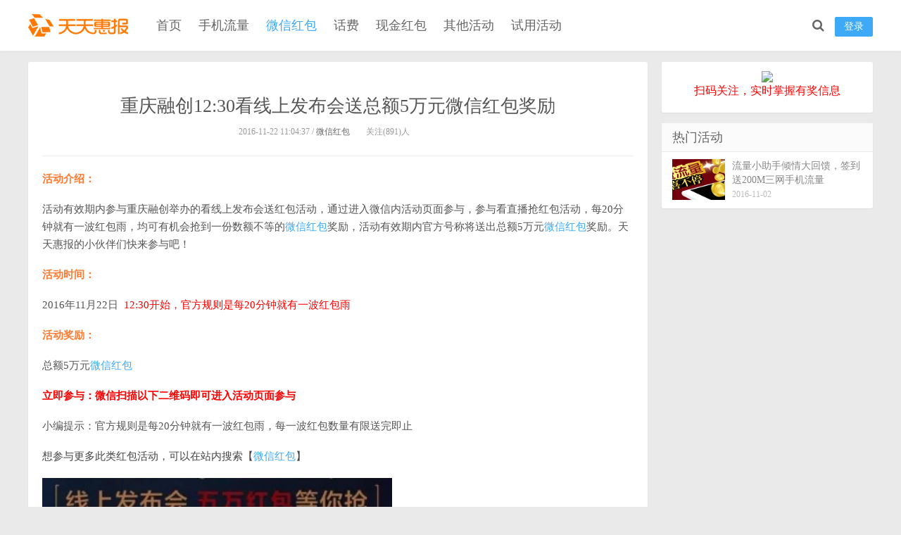

--- FILE ---
content_type: text/html; charset=UTF-8
request_url: http://www.tthb.cn/detail/5684.html
body_size: 6405
content:
<!DOCTYPE HTML>
<html>
<head>
<meta charset="UTF-8">
<meta http-equiv="X-UA-Compatible" content="IE=11,IE=10,IE=9,IE=8">
<meta name="viewport" content="width=device-width, initial-scale=1.0, user-scalable=0, minimum-scale=1.0, maximum-scale=1.0">
<meta name="apple-mobile-web-app-title" content="天天惠报_每日更新最新线上免费有奖活动信息，汇集手机流量红包、微信红包、现金红包、话费、优惠卷等奖">
<meta http-equiv="Cache-Control" content="no-siteapp">
<meta name="baidu-site-verification" content="tFcbu7t5Xp" />
<title>重庆融创12:30看线上发布会送总额5万元微信红包奖励 _ 天天惠报_每日更新最新线上免费有奖活动信息，汇集手机流量红包、微信红包、现金红包、话费、优惠卷等奖</title>
<meta name="keywords" content="微信红包, 微信红包">
<meta name="description" content="活动介绍：  活动有效期内参与重庆融创举办的看线上发布会送红包活动，通过进入微信内活动页面参与，参与看直播抢红包活动，每20分钟就有一波红包雨，均可有机会抢到一份数额不等的微信红包奖励，活动有效期内官方号称将送出总额5万元微信红包奖励。天天惠报的小伙伴们快来参与吧！  活动时间：  2016年11月22日  12:30开始，官方规则是每20分钟就有一波红包雨  活动奖励：  总额5万元微信红包  立即参与：微信扫描以下二维码即可进入活动">
<link rel="shortcut icon" href="http://tthb.cn/wp-content/uploads/2016/05/bitbug_favicon.ico">
<link rel="apple-touch-icon-precomposed" sizes="144x144" href="http://tthb.cn/wp-content/uploads/2016/05/bitbug_favicon.ico">
<link rel='stylesheet' id='mbt-bootstrap-css-css'  href='http://www.tthb.cn/wp-content/themes/Mode/css/bootstrap/css/bootstrap.css?ver=2.1' type='text/css' media='screen' />
<link rel='stylesheet' id='mbt-fontawesome-css-css'  href='http://www.tthb.cn/wp-content/themes/Mode/css/font-awesome/css/font-awesome.min.css?ver=2.1' type='text/css' media='screen' />
<link rel='stylesheet' id='style-css'  href='http://www.tthb.cn/wp-content/themes/Mode/style.css?ver=2.1' type='text/css' media='screen' />
<script type='text/javascript' src='http://www.tthb.cn/wp-includes/js/jquery/jquery.js?ver=1.12.4'></script>
<script type='text/javascript' src='http://www.tthb.cn/wp-includes/js/jquery/jquery-migrate.min.js?ver=1.4.1'></script>
<script type='text/javascript' src='http://www.tthb.cn/wp-content/themes/Mode/js/libs/jquery.min.js?ver=2.1'></script>
<link rel='https://api.w.org/' href='http://www.tthb.cn/wp-json/' />
<link rel='prev' title='中国银联携理财通送10元理财通红包 定期一月可提现' href='http://www.tthb.cn/detail/5678.html' />
<link rel='next' title='皇室战争公平决斗app手游登陆送1-188元微信红包奖励' href='http://www.tthb.cn/detail/5695.html' />
<link rel="canonical" href="http://www.tthb.cn/detail/5684.html" />
<link rel='shortlink' href='http://www.tthb.cn/?p=5684' />
<link rel="alternate" type="application/json+oembed" href="http://www.tthb.cn/wp-json/oembed/1.0/embed?url=http%3A%2F%2Fwww.tthb.cn%2Fdetail%2F5684.html" />
<link rel="alternate" type="text/xml+oembed" href="http://www.tthb.cn/wp-json/oembed/1.0/embed?url=http%3A%2F%2Fwww.tthb.cn%2Fdetail%2F5684.html&#038;format=xml" />
<!--[if lt IE 9]><script src="http://www.tthb.cn/wp-content/themes/Mode/js/html5.min.js"></script><![endif]-->
<style>
.logo a {background-image: url("http://tthb.cn/wp-content/uploads/2016/05/logo1.gif");}</style>







</head>
<body class="single single-post postid-5684 single-format-standard comment-open ahead sidebar-right">
<header class="header">
  <div class="container">
  	  	        <div class="logo"><a href="http://www.tthb.cn/" title="天天惠报_每日更新最新线上免费有奖活动信息，汇集手机流量红包、微信红包、现金红包、话费、优惠卷等奖">天天惠报_每日更新最新线上免费有奖活动信息，汇集手机流量红包、微信红包、现金红包、话费、优惠卷等奖</a></div>
        <ul class="site-nav site-navbar">
            <li id="menu-item-49" class="menu-item menu-item-type-custom menu-item-object-custom menu-item-49"><a href="/">首页</a></li>
<li id="menu-item-484" class="menu-item menu-item-type-taxonomy menu-item-object-category menu-item-484"><a href="http://www.tthb.cn/detail/category/liuliang">手机流量</a></li>
<li id="menu-item-488" class="menu-item menu-item-type-taxonomy menu-item-object-category current-post-ancestor current-menu-parent current-post-parent menu-item-488"><a href="http://www.tthb.cn/detail/category/weixin">微信红包</a></li>
<li id="menu-item-490" class="menu-item menu-item-type-taxonomy menu-item-object-category menu-item-490"><a href="http://www.tthb.cn/detail/category/huafei">话费</a></li>
<li id="menu-item-487" class="menu-item menu-item-type-taxonomy menu-item-object-category menu-item-487"><a href="http://www.tthb.cn/detail/category/xianjin">现金红包</a></li>
<li id="menu-item-489" class="menu-item menu-item-type-taxonomy menu-item-object-category menu-item-489"><a href="http://www.tthb.cn/detail/category/qita">其他活动</a></li>
<li id="menu-item-501" class="menu-item menu-item-type-taxonomy menu-item-object-category menu-item-501"><a href="http://www.tthb.cn/detail/category/shiyong">试用活动</a></li>
        </ul>
        <ul class="nav-right">
                        <li class="nav-login"><a href="javascript:;" class="btn btn-primary signin-loader">登录</a></li>
                        <li class="navto-search" ><a href="javascript:;" class="search-show active"><i class="fa fa-search"></i></a></li>
            
        </ul>
        	<i class="fa fa-bars m-icon-nav"></i>
        <i class="fa fa-search m-icon-nav m-nav-search"></i> 
                <i class="fa fa-user m-icon-nav signin-loader"></i> 
          </div>
</header>
<div class="site-search">
  <div class="container">
    <form method="get" class="site-search-form" action="http://www.tthb.cn/" >
      <input class="search-input" name="s" type="text" placeholder="搜索一下">
      <button class="search-btn" type="submit"><i class="fa fa-search"></i></button>
    </form>
  </div>
</div>
<section class="container"><div class="content-wrap">
	<div class="content">
    	<div class="single-content">
			            <header class="article-header">
                <h1 class="article-title">重庆融创12:30看线上发布会送总额5万元微信红包奖励</h1>
                <div class="article-meta">
                    <span class="item">2016-11-22 11:04:37 / <a href="http://www.tthb.cn/detail/category/weixin">微信红包</a></span>
                    <span class="item post-views">关注(891)人</span>
                    <span class="item"></span>
                </div>
            </header>
            <article class="article-content">
                                <div class="main-content"><p><span style="color: #ff7b33;"><strong>活动介绍：</strong></span></p>
<p><span style="text-indent: 2em;">活动有效期内参与重庆融创举办的看线上发布会送红包活动，通过进入微信内活动页面参与，参与看直播抢红包活动，每20分钟就有一波红包雨，均可有机会抢到一份数额不等的<a title="微信红包" href="http://www.tthb.cn/?s=%E5%BE%AE%E4%BF%A1%E7%BA%A2%E5%8C%85" target="_blank">微信红包</a>奖励，活动有效期内官方号称将送出总额5万元<a title="微信红包" href="http://www.tthb.cn/?s=%E5%BE%AE%E4%BF%A1%E7%BA%A2%E5%8C%85" target="_blank">微信红包</a>奖励。天天惠报的小伙伴们快来参与吧</span>！</p>
<p><strong><span style="color: #ff7b33;">活动时间：</span></strong></p>
<p>2016年11月22日  <span style="color: #ff0000;">12:30开始，官方规则是每20分钟就有一波红包雨</span></p>
<p><strong><span style="color: #ff7b33;">活动奖励：</span></strong></p>
<p>总额5万元<a title="微信红包" href="http://www.tthb.cn/?s=%E5%BE%AE%E4%BF%A1%E7%BA%A2%E5%8C%85" target="_blank">微信红包</a></p>
<p><strong><span style="color: #ff7b33;"><span style="color: #ff0000;">立即参与：微信扫描以下二维码即可进入活动页面参与</span></span></strong></p>
<p>小编提示：官方规则是每20分钟就有一波红包雨，每一波红包数量有限送完即止</p>
<p><span style="color: #444444;">想参与更多此类红包活动，可以在站内搜索</span><span style="color: #444444;">【</span><span style="color: #ff0000;"><a title="微信红包" href="http://www.tthb.cn/?s=%E5%BE%AE%E4%BF%A1%E7%BA%A2%E5%8C%85" target="_blank">微信红包</a></span><span style="color: #444444;">】</span></p>
<p><img src="http://www.tthb.cn/wp-content/uploads/2016/11/20161122105137.jpg" alt="重庆融创12:30看线上发布会送总额5万元微信红包奖励" width="497" height="247" /></p>
</div>
                                <div class="ads ads-post ads-post-02"><p style=" border-top: 1px solid #eee;padding-top: 20px;color: #000;    margin-top: 20px;margin-bottom: 0;">关注<span style="color: #ff0000;font-size: 18px;">天天惠报</span>公众号，可获得最新活动线报，再也不错过<span style="color: #ff0000;font-size: 18px;">红包</span>信息</p>
<p><img src="http://www.tthb.cn/wp-content/uploads/2016/06/weixin.gif" style="margin: auto;"></p></div>            </article>
                                                <div class="article-social">
                <a href="javascript:;" class="action action-like" data-pid="5684" data-event="like"><i class="glyphicon glyphicon-thumbs-up"></i>顶 (<span>0</span>)</a><a href="javascript:;" class="action action-unlike" data-pid="5684" data-event="unlike"><i class="glyphicon glyphicon-thumbs-down"></i>踩 (<span>0</span>)</a>            </div>
            <div class="article-tags">标签：<a href="http://www.tthb.cn/detail/tag/%e5%be%ae%e4%bf%a1%e7%ba%a2%e5%8c%85" rel="tag">微信红包</a> </div>            <div class="article-share">
            	<div class="article-fav">
                	                    <a href="javascript:;" class="signin-loader"><i class="fa fa-star-o"></i> 收藏 (<span>0</span>)</a>
                                    </div>
                <a href="http://connect.qq.com/widget/shareqq/index.html?url=http://www.tthb.cn/detail/5684.html&amp;title=重庆融创12:30看线上发布会送总额5万元微信红包奖励&amp;source=shareqq&amp;desc=刚看到这篇文章不错，推荐给你看看～" target="_blank" class="qq">分享到QQ</a>
                <a href="javascript:;" class="sns-wechat weixin" title="打开微信“扫一扫”" data-src="http://s.jiathis.com/qrcode.php?url=http://www.tthb.cn/detail/5684.html?via=wechat_qr">分享到微信</a>
                <a href="http://service.weibo.com/share/share.php?url=http://www.tthb.cn/detail/5684.html&title=【重庆融创12:30看线上发布会送总额5万元微信红包奖励】活动介绍：

活动有效期内参与重庆融创举办的看线上发布会送红包活动，通过进入微信内活动页面参与，参与看直播抢红包活动，每20分钟就有一波红包雨，均可...&type=button&language=zh_cn&appkey=3743008804&searchPic=true&style=number" class="long-weibo" target="_blank">分享到微博</a>   
            </div>
            <nav class="article-nav">
                <span class="article-nav-prev">上一篇 <a href="http://www.tthb.cn/detail/5678.html" rel="prev">中国银联携理财通送10元理财通红包 定期一月可提现</a></span>
                <span class="article-nav-next"><a href="http://www.tthb.cn/detail/5695.html" rel="next">皇室战争公平决斗app手游登陆送1-188元微信红包奖励</a> 下一篇</span>
            </nav>
        </div>
		<div class="relates">
			<h4 class="title">猜你喜欢</h4>
			<ul>
<li><a href="http://www.tthb.cn/detail/7850.html"><span><img class="thumb" data-src="http://www.tthb.cn/wp-content/uploads/2017/02/20170210153430.jpg" alt="广发证券大胆画出你的爱抽奖送最少1元微信红包奖励" /></span>广发证券大胆画出你的爱抽奖送最少1元微信红包奖励</a></li><li><a href="http://www.tthb.cn/detail/7847.html"><span><img class="thumb" data-src="http://www.tthb.cn/wp-content/uploads/2017/02/aa1-2.png" alt="传奇世界不限号app手游试玩送2-18元微信红包奖励" /></span>传奇世界不限号app手游试玩送2-18元微信红包奖励</a></li><li><a href="http://www.tthb.cn/detail/7902.html"><span><img class="thumb" data-src="http://www.tthb.cn/wp-content/uploads/2017/02/20170212120313.jpg" alt="青岛食品药品监管调查抽奖送总额12331个微信红包奖励" /></span>青岛食品药品监管调查抽奖送总额12331个微信红包奖励</a></li><li><a href="http://www.tthb.cn/detail/7897.html"><span><img class="thumb" data-src="http://www.tthb.cn/wp-content/uploads/2017/02/20170212113819.jpg" alt="潜江禁毒金鸡喊你猜灯谜抽奖送1-100元微信红包奖励" /></span>潜江禁毒金鸡喊你猜灯谜抽奖送1-100元微信红包奖励</a></li><li><a href="http://www.tthb.cn/detail/7883.html"><span><img class="thumb" data-src="http://www.tthb.cn/wp-content/uploads/2017/02/20170211171714.jpg" alt="南通州闹元宵今晚20点语音送最少1元微信红包奖励" /></span>南通州闹元宵今晚20点语音送最少1元微信红包奖励</a></li><li><a href="http://www.tthb.cn/detail/7881.html"><span><img class="thumb" data-src="http://www.tthb.cn/wp-content/uploads/2017/02/20170211083122.jpg" alt="成都铜雀台元宵今天3轮关注送总额50万元微信红包奖励" /></span>成都铜雀台元宵今天3轮关注送总额50万元微信红包奖励</a></li><li><a href="http://www.tthb.cn/detail/7879.html"><span><img class="thumb" data-src="http://www.tthb.cn/wp-content/uploads/2017/02/20170211080105.jpg" alt="郎牌特曲闹元宵今天5轮关注送总额4万份微信红包奖励" /></span>郎牌特曲闹元宵今天5轮关注送总额4万份微信红包奖励</a></li><li><a href="http://www.tthb.cn/detail/7877.html"><span><img class="thumb" data-src="http://www.tthb.cn/wp-content/uploads/2017/02/20170211075203.jpg" alt="国安家服务闹元宵猜灯谜抽奖送最少1元微信红包奖励" /></span>国安家服务闹元宵猜灯谜抽奖送最少1元微信红包奖励</a></li></ul>		</div>
		<div class="post-comment">
<div class="title" id="comments">
  <h3><b>0</b> 条评论</h3>
</div>
<div id="respond" class="no_webshot">
    <form action="http://www.tthb.cn/wp-comments-post.php" method="post" id="commentform">
    <div class="comt">
      <div class="comt-title">
        <img src="http://www.tthb.cn/wp-content/themes/Mode/img/avatar.png" class="avatar avatar-28 photo" width="28" height="28">发表我的观点        <p><a id="cancel-comment-reply-link" href="javascript:;">取消</a></p>
      </div>
      <div class="comt-box">
        <textarea placeholder="你的观点..." class="input-block-level comt-area" name="comment" id="comment" cols="100%" rows="3" tabindex="1" onkeydown="if(event.ctrlKey&amp;&amp;event.keyCode==13){document.getElementById('submit').click();return false};"></textarea>
        <div class="comt-ctrl">
          <div class="comt-tips">
            <input type='hidden' name='comment_post_ID' value='5684' id='comment_post_ID' />
<input type='hidden' name='comment_parent' id='comment_parent' value='0' />
          </div>
		  <div class="comt-mail">
            <a href="javascript:SIMPALED.Editor.strong()" title="粗体"><b><i class="fa fa-bold"></i></b></a>
            <a href="javascript:SIMPALED.Editor.em()" title="斜体"><b><i class="fa fa-italic"></i></b></a>
            <a href="javascript:SIMPALED.Editor.quote()" title="引用"><b><i class="fa fa-quote-left"></i></b></a>
            <a href="javascript:SIMPALED.Editor.ahref()" title="插链接"><b><i class="fa fa-link"></i></b></a>
            <a href="javascript:SIMPALED.Editor.del()" title="删除线"><b><i class="fa fa-strikethrough"></i></b></a>
            <a href="javascript:SIMPALED.Editor.underline()" title="下划线"><b><i class="fa fa-underline"></i></b></a>
            <a href="javascript:SIMPALED.Editor.code()" title="插代码"><b><i class="fa fa-file-code-o"></i></b></a>
            <a href="javascript:SIMPALED.Editor.img()" title="插图片"><b><i class="fa fa-image"></i></b></a>
                      </div>
          <button type="submit" name="submit" id="submit" tabindex="5"> 发表观点</button>
        </div>
      </div>
                  <div class="comt-comterinfo" id="comment-author-info">
        <ul>
          <li class="form-inline">
            <label class="hide" for="author">昵称</label>
            <input class="ipt" type="text" name="author" id="author" value="" tabindex="2" placeholder="昵称 *">
          </li>
          <li class="form-inline">
            <label class="hide" for="email">邮箱</label>
            <input class="ipt" type="text" name="email" id="email" value="" tabindex="3" placeholder="邮箱 *">
          </li>
          <li class="form-inline">
            <label class="hide" for="url">网址</label>
            <input class="ipt" type="text" name="url" id="url" value="" tabindex="4" placeholder="网址">
          </li>
        </ul>
      </div>
                </div>
  </form>
  </div>
</div>
	</div>
</div>
<aside class="sidebar">
  
  <div class="widget widget_text">			<div class="textwidget"><div style="text-align:center"><img src="http://tthb.surbiz.com/wp-content/uploads/2016/05/qrcode_for_gh_12a5b9eeec3d_258.jpg" /></div>
<p style="text-align:center;font-size: 16px;color: #F00;">扫码关注，实时掌握有奖信息</p></div>
		</div><div class="widget widget_ui_posts">
<h3 class="widget_tit">热门活动</h3>
<ul>
<li  ><a href="http://www.tthb.cn/detail/5116.html">
<span class="thumbnail">
<img data-src="http://www.tthb.cn/wp-content/uploads/2016/11/Banner-Wechat-640x300-150x150.png" class="thumb" alt="流量小助手倾情大回馈，签到送200M三网手机流量" />
</span>
<span class="text">流量小助手倾情大回馈，签到送200M三网手机流量</span><span class="muted">2016-11-02</span><span class="muted"></span></a></li>










</ul></div>
</aside>
</section>
<footer class="footer">
    <div class="container">
    	<p class="footer-menu"><a href="http://www.tthb.cn/about">关于我们</a>
<a href="http://www.tthb.cn/tougao">活动投稿</a>
<a href="http://www.tthb.cn/yinsi">隐私保护</a>
<a href="http://www.tthb.cn/mianze">免责声明</a>
</p>
        <p>郑重声明：本站所有活动均为互联网所得，如有侵权请联系本站删除处理&nbsp;&nbsp;©2026 上海思锐信息技术有限公司 <a href="http://www.beian.miit.gov.cn" target="_blank">沪ICP备07035915号-25</a></p>

    <div style="width:300px;margin:0 auto; padding:10px 0;">
        <a target="_blank" href="http://www.beian.gov.cn/portal/registerSystemInfo?recordcode=31011502010030" style="display:inline-block;text-decoration:none;height:20px;line-height:20px;"><img src="" style="float:left;"/><p style="float:left;height:20px;line-height:20px;margin: 0px 0px 0px 5px; color:#939393;">沪公网安备 31011502010030号</p></a>
    </div>
<div style="width:300px;margin:0 auto; padding:10px 0;">
        <a target="_blank" href="http://wap.scjgj.sh.gov.cn/businessCheck/verifKey.do?showType=extShow&serial=9031000020180427140206000002508018-SAIC_SHOW_310000-4028e4cb641aec4601644643edec6a1f044&signData=MEUCIBDUqe+qlMfYn4Ee91hNm7yYNhsU6klDfZMikCi0dbwSAiEAyHwfqG1hIJXJswUYx6zfu5YXeohf98H1weUiAvztVnU=" style="display:inline-block;text-decoration:none;height:20px;line-height:20px;">
        <img src="http://ifengcu.com/images/shgs.gif" style="float:left;"/><p style="float:left;height:20px;line-height:20px;margin: 0px 0px 0px 5px; color:#939393;"></p></a>
</div>
    </div>
</footer>
<div style="display:none;">
<script src="http://s4.cnzz.com/stat.php?id=1259453697&web_id=1259453697" language="JavaScript"></script>
</div>

<script>window.jsui={www: 'http://www.tthb.cn/',uri: 'http://www.tthb.cn/wp-content/themes/Mode',cur: 'http://www.tthb.cn/detail/5684.html',ajaxpage: '1',qqlogin: '0',weibologin: '0',qr_weixin: 'http://tthb.cn/wp-content/uploads/2016/05/qrcode_for_gh_12a5b9eeec3d_258-150x150.jpg',headfixed: '0',roll: [],pwd: 'http://www.tthb.cn/password',ver: '2.1'};</script>
<script type='text/javascript' src='http://www.tthb.cn/wp-content/themes/Mode/js/loader.js?ver=2.1'></script>
<script type='text/javascript' src='http://www.tthb.cn/wp-includes/js/wp-embed.min.js?ver=4.5.32'></script>
<div style="display:none"></div>

<script>
(function(){
    var bp = document.createElement('script');
    var curProtocol = window.location.protocol.split(':')[0];
    if (curProtocol === 'https') {
        bp.src = 'https://zz.bdstatic.com/linksubmit/push.js';        
    }
    else {
        bp.src = 'http://push.zhanzhang.baidu.com/push.js';
    }
    var s = document.getElementsByTagName("script")[0];
    s.parentNode.insertBefore(bp, s);
})();
</script>

<script>
(function(){
   var src = (document.location.protocol == "http:") ? "http://js.passport.qihucdn.com/11.0.1.js?6206804e150feacef39d4f727234ad1b":"https://jspassport.ssl.qhimg.com/11.0.1.js?6206804e150feacef39d4f727234ad1b";
   document.write('<script src="' + src + '" id="sozz"><\/script>');
})();
</script>

</body>
</html>


--- FILE ---
content_type: text/css
request_url: http://www.tthb.cn/wp-content/themes/Mode/style.css?ver=2.1
body_size: 14330
content:
/* 
	Theme Name: Mode
	Theme URL: http://demo.mobantu.com/mode/
	Description: WordPress博客新闻主题
	Author: 模板兔
	Author URI: http://www.mobantu.com
	Version: 2.1
*/
body{font-family:'Microsoft Yahei';color:#555;background-color:#eaeaea;position:relative}
ul,ol,dl,dt,dd{margin:0;padding:0}
ul{list-style:none}
table{font-size:12px}
.table > thead > tr > th,.table > tbody > tr > th,.table > tfoot > tr > th,.table > thead > tr > td,.table > tbody > tr > td,.table > tfoot > tr > td{vertical-align:middle;padding:10px;border-top-color:#eee}
a{color:#666}
a:hover{color:#3da9f7;text-decoration:none}
.thumbnail{border:none;padding:0;margin:0}
.form-control{border-radius:0}
.btn{border-radius:2px;padding:6px 15px}
.btn-xs,.btn-group-xs > .btn{border-radius:2px;padding:1px 5px}
.btn-sm,.btn-group-sm > .btn{border-radius:2px;padding:5px 12px}
.btn-lg,.btn-group-lg > .btn{font-size:20px;border-radius:4px;padding:10px 25px}
.btn-default{border-color:#ddd;color:#666}
.btn-default:hover,.btn-default:focus,.btn-default:active,.btn-default.active,.open > .dropdown-toggle.btn-default{border-color:#bbb;color:#444}
.btn-primary{background-color:#3da9f7;border-color:#3da9f7}
.btn-primary:hover,.btn-primary:focus,.btn-primary:active,.btn-primary.active,.open > .dropdown-toggle.btn-primary{background-color:#35A0DD;border-color:#35A0DD}
.btn-danger{background-color:#FF5E52;border-color:#FF5E52}
.btn-danger:hover,.btn-danger:focus,.btn-danger:active,.btn-danger.active,.open > .dropdown-toggle.btn-danger{background-color:#EF4639;border-color:#EF4639}
.label{border-radius:2px;font-weight:normal;padding:0 3px}
.label-primary{background-color:#3da9f7}
.modal-content{border-radius:4px;border:none}
.hdtime{color:#fff;background-color: #66bc4e;display: inline-block;padding: 0px 5px;border-radius: 3px; font-size:14px;}
.hdtime-end{color:#fff;background-color: #aaa;display: inline-block;padding: 0px 5px;border-radius: 3px; font-size:14px;}
@media (min-width:768px){.container{width:auto}
}@media (min-width:992px){.container{width:auto}
}@media (min-width:1200px){.container{width:auto}
}.container{position:relative;margin:0 auto;max-width:1200px;padding:0}
.header{position:fixed;top:0;left:0;right:0;z-index:9;background-color:#fff;padding:20px 0 20px;margin-bottom:15px;border-bottom:1px solid #EAEAEA;border-color:rgba(0,0,0,.08);box-shadow:0 1px 3px rgba(0,0,0,.03)}
.category-see .header,.page-template-pagesnav-php .header,.page-template-pagestheme-php .header,.page-template-pagestools-php .header,.page-template-pagesthemes-php .header,.category-job .header{box-shadow:none;border-bottom:none;margin-bottom:0}
.content-wrap{width:100%;float:left}
.content{position:relative;min-height:500px;margin-right:320px;margin-bottom:15px}
.sidebar{float:left;margin-left:-300px;width:300px;position:relative}
.sidebar-left .content{margin-right:0;margin-left:320px;}
.sidebar-left .sidebar{left:0;top:0;margin-left:0;width:300px;position:absolute}
.logo{overflow:hidden;float:left;width:150px;margin:0}
.logo a{height:32px;display:block;overflow:hidden;text-indent:-9999px;background-image:url('img/logo.png');background-repeat:no-repeat}
.brand{font-size:14px;float:left;line-height:30px;color:#bbb;padding-left:10px;position:relative;top:1px;border-left:2px solid #eaeaea;margin-left:10px;overflow:hidden;height:30px}
.site-navbar{float:left;font-size:18px;margin-top:4px;margin-left:20px}
.nav-right{font-size:18px;margin-top:4px}
.nav-right li{float:right}
.nav-right .nav-login{padding-left:15px}
.nav-right .nav-login .avatar{border-radius:50%}
.nav-right .btn{padding:3px 12px}
.nav-right .btn-user-menu{margin-top:-5px}
.site-navbar li{position:relative;float:left;padding:0 12px}
.site-navbar li:hover{z-index:2}
.site-navbar a{display:block;color:#666}
.site-navbar li:hover > a,.site-navbar li.current-menu-item>a,.site-navbar li.current-menu-parent>a,.site-navbar li.current-menu-ancestor>a,.site-navbar li.current-menu-item a:hover,.site-navbar a:hover{color:#3da9f7}
/*.site-navbar > li.current-menu-item > a, .site-navbar > li.current-menu-ancestor > a, .site-navbar > li.current-menu-parent > a{border-bottom: 2px solid #3da9f7;}*/
.site-navbar li.active > a{color:#3da9f7}
.site-navbar .fa{width:18px}
.site-navbar .fa-angle-down{width:11px}
.site-navbar > li.menu-item-has-children > a:after{content:"\f107";display: inline-block;font: normal normal normal 14px/1 FontAwesome;font-size: inherit;text-rendering: auto;-webkit-font-smoothing: antialiased;-moz-osx-font-smoothing: grayscale;margin-left:4px;}
.topbar .fa{width:14px}
.topbar .fa-angle-down{width:9px}
.topbar{position:absolute;top:-39px;left:0;right:0;margin-bottom:20px;margin-right:-15px;color:#999}
.topbar a{color:#999}
.topbar a:hover{color:#3da9f7}
.topmenu{float:right}
.topmenu li{position:relative;float:left}
.topmenu li:hover{z-index:2}
.topmenu a{display:block;padding:0 15px;color:#999}
.topmenu li:hover > a,.topmenu li.active a:hover,.topmenu a:hover{color:#3da9f7}
.topmenu li.active > a{color:#3da9f7}
.topmenu .red{color:#FF5E52;display:inline-block}
.topmenu .red:hover{color:#FF5E52;text-decoration:underline}
.site-nav .sub-menu{display:none;position:absolute;top:100%;left:0;background-color:#fff;font-size:13px;padding:6px 0;box-shadow:0 0 10px rgba(0,0,0,0.2);line-height:32px;width:132px;border-radius:2px}
.site-nav .sub-menu .sub-menu{left:132px;top:0}
.site-nav .sub-menu li{float:none}
.site-nav .sub-menu a:hover{background-color:#f6f6f6}
.site-nav li:hover > .sub-menu{display:block}
.site-nav li:hover .fa-angle-down{-webkit-transform:rotate(180deg);-moz-transform:rotate(180deg);-o-transform:rotate(180deg);transform:rotate(180deg)}
.topbar-user{float:right;margin-top:16px}
.user-welcome{padding:2px 12px 2px 2px;color:#fff;display:block;background-color:#3da9f7;border-radius:2px;font-size:12px;max-width:150px;overflow:hidden;height:32px;margin-left:10px}
.user-welcome .avatar{width:28px;height:28px;border-radius:2px;margin-right:8px}
.user-welcome:hover{color:#fff;opacity:0.85;filter:alpha(opacity=85)}
.user-welcome span{position:relative;top:2px}
.user-signin{margin-left:5px}
.user-signin a{min-width:60px;margin-left:5px}
.user-signin .btn-sm{padding:6px 12px}
.site-search{background-color:#fff;background-color:rgba(255,255,255,0.95);position:absolute;top:-27px;left:0;right:0;height:100px;z-index:1}
.site-search.active{top:73px;position:fixed;z-index:3;}
.site-search-form{padding:25px 20%;overflow:hidden}
.search-input{float:left;color:#999;border:solid 1px #ddd;width:90%;height:50px;padding:4px 12px;border-right:none;font-size:16px;border-radius:2px 0 0 2px;outline:none}
.search-input:focus{border-color:#3da9f7}
.search-btn{color:#fff;border:none;background:#3da9f7;height:50px;font-size:16px;padding:0 12px;border-radius:0 2px 2px 0;width:10%}
.search-btn:hover,.search-btn:focus{color:#fff;opacity:0.85;filter:alpha(opacity=85)}
.search-btn .fa{font-size:16px;width:16px}
.site-search-form a{margin-left:20px;color:#999}
.site-search-form a:hover{color:#3da9f7}
.branding{text-align:center;padding:70px 20px}
.branding h1,.branding h2{margin:0 0 20px;font-size:33px}
.branding h1 .fa,.branding h2 .fa{display:block;margin-bottom:10px}
.branding-primary{background-color:#3da9f7;color:#fff}
.branding-primary p{font-weight:bold;font-size:12px;color:#fff;margin-bottom:0}
.branding-primary p strong{color:#2C7EB3}
.branding-primary .btn{border-color:#fff;color:#fff}
.branding-primary .btn:hover{background-color:#fff;color:#3da9f7}
.branding-black{background-color:#444}
.branding-black h1,.branding-black h2{color:#ccc}
.branding-black .btn{border-color:#ccc;color:#ccc}
.branding-black .btn:hover{background-color:#ccc;color:#444}
.branding-white{background-color:#fff}
.branding-white h1{color:#888}
.branding-sm{padding-top:40px;padding-bottom:40px}
.branding-mb{margin-bottom:15px}
.newmsgs{margin-bottom:15px;background-color:#55A5D8;padding:7px 20px 8px}
.newmsgs ul{list-style:disc;padding-left:18px;color:#eee;margin-right:-1%}
.newmsgs li{float:left;width:24%;margin-right:1%}
.newmsgs a{font-size:12px;color:#DDEDF7}
.newmsgs a:hover{color:#fff}
.newmsgs .ring{margin-bottom:-1px}
.ring{display:inline-block;width:12px;height:12px;border:1px solid transparent;border-radius:50%;box-shadow:inset 1px 1px 0 #fff,inset -1px -1px 0 #fff,inset 1px -1px 0 #fff,inset -1px 1px 0 #fff}
.ring-01{background-color:#FD8C84;border-color:#FD8C84}
.ring-02{background-color:#F2A571;border-color:#F2A571}
.ring-03{background-color:#3da9f7;border-color:#3da9f7}
.ring-04{background-color:#ADDA91;border-color:#ADDA91}
.title,.pagetitle{margin-bottom:10px;overflow:hidden}
.newslist .title{padding:15px 0 0 15px}
.title h3,.title h1,.pagetitle h1,.pagetitle h2{font-size:20px;margin:0;float:left}
.title .more{float:right;position:relative;top:5px}
.title .more li{float:left;margin-left:20px}
.title .more li a{color:#999}
.title .more li a:hover{color:#3da9f7}
.pagetitle small{margin-left:10px;position:relative;top:2px;color:#999}
.title .pull-right{font-size:12px;position:relative;bottom:-4px}
.title .pull-right a{color:#bbb}
.title .pull-right a:hover{color:#999}
.single .title{border-bottom:1px solid #eaeaea;padding-bottom:10px}
.ads-large{margin-bottom:30px}
.ads-large img{max-width:100%}
.ads-post{margin-bottom:30px;overflow:hidden;text-align:center}
.ads-post img{max-width:100%}
.ads-your{display:block;background-color:#FBFBFB;border:2px dashed #BBB;color:#AAA;font-size:15px;text-align:center;overflow:hidden;clear:both}
.ads-your:hover{border-color:#FF5E52;color:#FF5E52}
.ebox{overflow:hidden;font-size:12px;text-align:center;background-color:#fff}
.ebox-i{position:relative;float:left;width:50%;padding:15px 15px 20px;background-color:#fff;color:#777;border-bottom:1px dashed #ddd}
.ebox-01,.ebox-03{border-right:1px dashed #ddd}
.ebox-i:hover{background-color:#F9F9F9}
.ebox-100{width:100%;margin-bottom:0;border-bottom:none}
.ebox-i::after{content:'';position:absolute;right:0;top:0;border-top:20px solid #ECF0F1;border-left:20px solid transparent}
.ebox-i p{height:36px;overflow:hidden;color:#bbb}
.emo{margin-bottom:15px}
.emo .title{border-bottom:1px solid #eee;background-color:#f9f9f9;height:48px}
.emo .title h3{font-size:20px;padding:13px 0 12px;color:#fff;background-color:#3da9f7;width:160px;text-align:center;height:48px}
.emo .title .pull-right{margin:13px 20px 0 0}
.elist{position:relative;float:left;width:60%;background-color:#fff}
.elist ul{padding:22px 20px 13px}
.elist time{margin-right:10px;font-size:12px;color:#999;position:relative;top:-1px}
.elist-i{overflow:hidden;margin-bottom:10px}
.elist-i{overflow:hidden;text-overflow:ellipsis;white-space:nowrap}
.elist-i a{color:#777}
.elist-i a:hover{color:#3da9f7}
.elist-first{padding-left:235px;border-bottom:1px solid #eee;margin-bottom:20px;overflow:hidden;height:172px}
.elist-first .focus{float:left;margin-left:-235px}
.elist-first .thumb{width:220px;height:150px}
.elist-first h2{font-size:21px;margin-top:5px}
.elist-first .note{font-size:12px;color:#999;line-height:20px;margin-top:10px;margin-bottom:20px;height:80px;overflow:hidden}
.elist-first a{color:#666}
.elist-first a:hover{color:#3da9f7}
.eads{margin-bottom:30px}
.eads ul{margin-right:-1%}
.eads li{float:left;width:24%;margin-right:1%}
.eads a{display:block;position:relative;padding:23px 20px;height:100px;color:#fff;opacity:0.85;filter:alpha(opacity=85);font-size:12px}
.eads a:hover{opacity:1;filter:alpha(opacity=100)}
.eads a h2{margin:0 0 5px;font-size:18px}
.eads a::after{content:'';position:absolute;right:0;top:0;border-top:15px solid #F8CB00;border-left:15px solid transparent}
.eads-01 a{background-color:#FD8C84}
.eads-02 a{background-color:#A48AD4}
.eads-03 a{background-color:#3da9f7}
.eads-04 a{background-color:#5ACFD9}
.cms{margin:0;overflow:hidden}
.cms .item{width:50%;margin:0;float:left;position:relative;padding:15px 15px 0 15px;background: #ffffff;margin-bottom:20px;}
.cms .item img:hover{opacity:.8}
.cms .item .thumb{width:100%}
.cms .item .item-img{max-height:220px;height:auto;}
.cms a{position:relative;display:block;float:none}
.cms .item-title{position:absolute;top:206px;left:15px;right:15px;margin:0;padding:0 10px;background-color:rgba(0,0,0,.6);color:#fff;font-size:14px;font-weight:normal;height:29px;line-height:29px;overflow:hidden;text-align:left}
.cms .item-cat{position:absolute;top:15px;left:25px;margin:0;padding:0 10px;background-color:#FF5E52;color:#fff;font-size:14px;font-weight:normal;height:29px;line-height:29px;overflow:hidden;text-align:left;z-index:2}
.cms .item-cat:hover{background-color:#ff5f33}
.cms .excerpt{padding:15px 0px 0px 105px;overflow:hidden;box-shadow:none;margin-bottom:15px;}
.cms .excerpt .focus{float:left;margin-left:-105px;width:90px}
.cms .excerpt .thumb{width:90px;height:58px}
.cms .excerpt header{height:22px;overflow:hidden}
.cms .excerpt .note{font-size:12px;margin-bottom:0px;line-height:16px;height:32px;overflow:hidden}
.cms .excerpt h2{display:inline;font-size:15px;line-height:22px;margin-top:0;font-weight:bold}
.cms .excerpt .meta{color:#999;font-size:12px;margin-bottom:0px;padding-bottom:5px;}
.excerpt{padding:15px 15px 15px 255px;overflow:hidden;position:relative;background:#ffffff;margin-bottom:20px;box-shadow: 0 1px 2px rgba(0,0,0,0.05);border-radius: 2px;}
.excerpt:hover {box-shadow: 0 0px 8px rgba(46,143,237,0.3);}
.excerpt .meta-comment{display:none}
.excerpt .meta-comment a{font-size:12px;position:absolute;top:15px;left:15px;display:inline-block;padding:5px 8px;width:50px;background:#F7464F;color:#fff;text-align:center}
.excerpt .meta-comment i{margin-right:3px;font-size:14px;position:relative;top:3px}
.excerpt .focus{float:left;margin-left:-240px;width:220px}
.excerpt .thumb{width:220px;height:150px}
.excerpt header{margin-bottom:10px}
.excerpt .cat{color:#fff;background-color:#f26013;padding:3px 6px;font-size:12px;display:inline-block;position:relative;top:-2px;margin-right:6px}
.excerpt .cat:hover{opacity:0.85;filter:alpha(opacity=85)}
.excerpt .cat i{position:absolute;top:50%;margin-top:-4px;right:-4px;display:inline-block;width:0;height:0;vertical-align:middle;border-left:4px solid #f26013;border-top:4px solid transparent;border-bottom:4px solid transparent}
.excerpt .cat.cat-1{background-color:#fc0d00}
.excerpt .cat.cat-1 i{border-left:4px solid #fc0d00}
.excerpt .cat.cat-3{background-color:#5856d6}
.excerpt .cat.cat-3 i{border-left:4px solid #5856d6}
.excerpt .cat.cat-4{background-color:#02bae1}
.excerpt .cat.cat-4 i{border-left:4px solid #02bae1}
.excerpt .cat.cat-10{background-color:#3c8fe6}
.excerpt .cat.cat-10 i{border-left:4px solid #3c8fe6}
.excerpt .cat.cat-11{background-color:#66bc4e}
.excerpt .cat.cat-11 i{border-left:4px solid #66bc4e}
.excerpt .cat.cat-17{background-color:#cca300}
.excerpt .cat.cat-17 i{border-left:4px solid #cca300}
.excerpt h2{display:inline;font-size:18px;line-height:24px;margin-top:0;font-weight:bold}
.excerpt h2 a{color:#555}
.excerpt h2 a:hover{color:#3da9f7}
.excerpt time,.excerpt .pv,.excerpt .pc{margin-right:5px}
.excerpt .note{font-size:14px;color:#999;word-wrap:break-word;line-height:20px}
.excerpt .meta{color:#999;font-size:12px;margin-bottom:10px}
.excerpt .meta .zan{float:right}
.excerpt .meta .avatar{width:30px;height:30px;border-radius:50%;}
.excerpt .meta .action{padding:0;background:none;box-shadow:none}
.excerpt .meta .action.actived{color:#f26013}
.excerpt .meta .action.action-unlike{margin-left:15px}
.excerpt .meta .fa{margin-right:4px}
.excerpt .meta a{color:#999}
.excerpt .meta a:hover{color:#3da9f7}
.post-tags{color:#ddd}
.post-tags a{color:#999;text-decoration:underline}
.post-tags a:hover{color:#3da9f7}
.excerpt h2 b,.excerpt .note b{font-weight:normal;color:#FF5549}
.excerpt-see{padding:20px;overflow:hidden;background-color:#fff;margin-bottom:15px;border-radius:4px}
.excerpt-see h2{font-size:22px;line-height:24px;margin-top:0;font-weight:bold;margin:0 0 15px}
.excerpt-see h2 a{color:#555}
.excerpt-see h2 a:hover{color:#3da9f7}
.excerpt-see time,.excerpt-see .pv,.excerpt-see .pc{margin-right:20px}
.excerpt-see .meta{color:#999;margin-bottom:15px;font-size:12px;padding-bottom:15px;border-bottom:1px solid #eaeaea}
.excerpt-see .meta .fa{margin-right:4px}
.excerpt-see .meta a{color:#999;text-decoration:underline}
.excerpt-see .meta a:hover{color:#3da9f7}
.excerpt-see .article-content p{text-indent:30px}
.excerpt-see .article-content p:last-child{margin-bottom:0}
.excerpt-see .note{color:#666;margin-bottom:0;text-indent:28px}
.excerpt-see-index{}
.excerpt-see-index h2{font-size:18px}
.excerpt-see-index .meta{border-bottom:none;padding-bottom:0}
.excerpt-see-index .red{margin-left:-8px;color:#FF5E52}
.single-content{background:#ffffff;padding:20px;border-radius: 2px;box-shadow: 0 1px 2px rgba(0,0,0,0.05);}
.article-header{margin-bottom:20px;padding:25px 0;border-bottom:1px solid #eee;text-align:center}
.article-title{margin-top:0;font-size:26px;line-height:36px}
.article-title a,.article-title a:hover{color:#555}
.article-meta{font-size:12px;color:#999}
.article-meta .item{margin-right:20px}
.article-meta .item.right{float:right}
.article-meta .item .avatar{border-radius:50%}
.article-content{font-size:15px;line-height:25px;word-wrap:break-word}
.article-content img{margin:5px 0;display:block;max-width:100%;height:auto}
.article-content h2,.article-content h3,.article-content h4， .article-content h5{padding:10px 0;margin-bottom:18px;color:#555;font-weight:bold}
.article-content h2{font-size:18px;font-weight:bold;margin:18px 0;border-bottom:1px solid #eaeaea}
.article-content h3{font-size:16px;padding-left: 20px;margin-left: -26px;border-left: 6px solid #3da9f7;}
.article-content h4{font-size:15px}
.article-content h5{font-size:14px}
.article-content ul,.article-content ol{margin:0 0 18px 46px}
.article-content ul{list-style:disc}
.article-content ol{list-style:decimal}
.article-content li{margin-bottom:6px}
.article-content p{margin-bottom:18px;word-wrap:break-word}
.article-content pre{word-wrap:break-word}
.article-content table{border-top:solid 1px #ddd;border-left:solid 1px #ddd;width:100%;margin-bottom:18px}
.article-content table th{background-color:#f9f9f9;text-align:center}
.article-content table td,.article-content table th{border-bottom:solid 1px #ddd;border-right:solid 1px #ddd;padding:5px 10px}
.article-content .alignleft{float:left;text-align:left;margin-right:10px}
.article-content .aligncenter{margin:0 auto;text-align:center;display:block}
.article-content .alignright{float:right;text-align:right;margin-left:10px}
.article-content .wp-caption{margin-bottom:18px;background-color:#f6f6f6;padding:10px 10px 1px;max-width:100%}
.article-content .wp-caption img{margin:0 0 5px}
.article-content .wp-caption p{margin-bottom:10px;text-indent:0}
.article-content .wp-caption.alignnone{text-align:center}
.article-content .wp-caption:hover .wp-caption-text{color:#3da9f7}
.article-content a{color:#3da9f7}
.article-content a:hover {color: #2c79b0;}
.article-content pre,.comment pre{margin:20px 0;font:12px/20px 'courier new';background:#272822;padding:10px 15px;color:#F8F8D4;border:none}
.article-content blockquote{margin:30px 30px;padding:15px 20px 1px;font-size:16px;color:#999;border-left:5px solid #EEE}
.article-content blockquote p{margin:0;padding:0;margin-bottom:10px}
.article-from,.article-from a{color:#ccc;font-size:12px;float:right}
.article-from a{margin-left:5px}
.post-copyright{background-color:#eee;padding-right:30px;font-size:12px;padding:3px 0;border-radius:3px;color:#aaa;text-align:center}
.post-copyright a,.post-copyright a:hover{color:#aaa;text-decoration:none}
.post-copyright:hover{background-color:#3da9f7;color:#fff}
.post-copyright:hover a{color:#fff}
.ads-post-footer b{font-weight:normal;color:#41C282}
.ads-post-footer strong{font-weight:normal;color:#FD6A5E}
.ads-post-footer a{text-decoration:none;border-bottom:solid 2px #eee}
.ads-post-footer a:hover{border-bottom-color:#1FAEFF}
.pads{overflow:hidden;padding:0;margin:0 -2% 10px 0}
.pads li{width:23%;display:inline-block;vertical-align:top;margin-bottom:20px;margin-right:2%}
.pads img{max-width:100%;margin-bottom:5px}
.pads h4{font-weight:bold;font-size:14px;line-height:18px;color:#666;margin:0}
.pads time{color:#fff;background-color:#FF5E52;display:inline-block;padding:2px 5px;font-size:12px;position:absolute;top:0;left:0}
.pads a{display:block;position:relative}
.pads a:hover h4{color:#FF5E52}
.pads a:hover time{color:#fff}
.pagebar{position:fixed;top:256px;font-size:48px;letter-spacing:-29px;color:#eaeaea;display:;padding:20px 20px 20px 15px;border-radius:2px;width:46px;overflow:hidden}
.pagebar-next{right:10px}
.pagebar-prev{left:10px}
.pagebar:hover{background-color:#ddd;color:#fff}
.tag-fliter .btn {padding: 4px 8px;}
.newslist .tag-fliter {padding: 10px 15px;}
.newslist .tag-fliter a {margin-right: 5px;margin-bottom: 5px;    border-radius: 2px;}
.newslist .tag-fliter a.active{background:#3da9f7;color:#fff;border-color:#3da9f7;}
.cat-filter{background:#fff;margin-bottom:20px;border-radius: 2px;box-shadow: 0 1px 2px rgba(0,0,0,0.05);}
.article-share a{margin-left:5px;float:right}
.article-share a{color:#fff;display:inline-block;text-align:center;width:90px;height:32px;line-height:30px;border-style:solid;border-width:1px;border-radius: 2px;}
.article-share .article-fav a{width:auto;padding-left:8px;padding-right:8px;}
.article-share .long-weibo{color:#d44137;border-color:#d44137}
.article-share .long-weibo:hover{color:#fff;background:#d44137}
.article-share .weixin{color:#38ad5a;border-color:#38ad5a}
.article-share .weixin:hover{color:#fff;background:#38ad5a}
.article-share .qq{color:#39B2E2;border-color:#39B2E2}
.article-share .qq:hover{color:#fff;background:#39B2E2}
.article-share{margin-bottom:20px;width:100%;overflow:hidden}
.article-share .article-fav{float:left}
.article-share .article-fav a{color:#555;}
.article-share .article-fav a.active{color:#3da9f7}
.article-paging{text-align:center;font-size:12px;overflow:hidden;clear:both;padding:20px 0}
.article-paging span{display:inline-block;padding:4px 12px;background-color:#ddd;border:1px solid #ddd;border-radius:2px;color:#666}
.article-paging a span{background-color:#fff;color:#666}
.action{position:relative;padding:12px 25px;display:inline-block;color:#fff;box-shadow:0 0 2px rgba(0,0,0,.12)}
.action i{margin-right:5px;top:2px;width:14px;display:inline-block}
.article-social{padding:30px 0;text-align:center;overflow:hidden}
.article-social .action{margin:0 5px;border-radius: 2px;}
.action-like{background-color:#f26013;color:#fff;opacity:0.90;filter:alpha(opacity=90)}
.action-unlike{background-color:#fff;color:#555;opacity:0.90;filter:alpha(opacity=90)}
.action-like.actived,.action-like:hover{opacity:1;color:#fff;filter:alpha(opacity=100)}
.action-unlike.actived,.action-unlike:hover{opacity:1;color:#f26013;filter:alpha(opacity=100)}
.article-tags{margin:30px 0;text-align:center}
.article-tags a{display:inline-block;padding:4px 7px 3px;margin:0 4px 4px 0;color:#fff;font-size:12px;background-color:#3da9f7;opacity:0.85;filter:alpha(opacity=85);border-radius: 2px;}
.article-tags a:hover{color:#fff;opacity:1;filter:alpha(opacity=100)}
.tag-clouds{overflow:hidden}
.tag-clouds a{display:inline-block;margin:0 10px 10px 0;color:#999;background-color:#eee;padding:5px 10px;font-size:12px;border-radius:2px}
.tag-clouds a small{margin-left:5px}
.tag-clouds a:hover{color:#fff;background-color:#4DAAE6}
.article-nav{overflow:hidden;margin-bottom:30px;font-size:14px;color:#bbb}
.article-nav span{float:left;position:relative;width:50%}
.article-nav span.article-nav-next{float:right;text-align:right}
.article-nav span.article-nav-next::before{content:'';position:absolute;left:0;top:0;height:100%;display:block;width:1px;background-color:#eee}
.article-nav a{color:#999;margin-right:10px;display:inline-block}
.article-nav span.article-nav-next a{margin-left:10px;margin-right:0}
.article-nav a:hover{color:#3da9f7}
.speedbar-wrap{position:relative;float:left;margin-left:-100%;width:158px;overflow:hidden;margin-top:88px}
.speedbar{position:fixed;width:158px}
.speedbar-menu{border:1px solid #eaeaea;font-weight:bold;margin:0;list-style:none;padding:0;border-radius:4px;padding:7px 0}
.speedbar-menu a{display:block;padding:7px 20px}
.speedbar-menu li:first-child a{border-radius:4px 4px 0 0}
.speedbar-menu li:last-child a{border-radius:0 0 4px 4px;border-bottom:none}
.speedbar-weibo{border-radius:4px;border:1px solid #eaeaea;margin-top:10px}
.speedbar-weibo h5{padding:12px 0 0 20px;font-size:12px;margin:0;line-height:16px}
.speedbar-weibo img{max-width:100%}
.speedbar-weixin{border-radius:4px}
.speedbar-weixin h5{padding:12px 0 0 20px;font-size:12px;margin:0;line-height:16px}
.speedbar-weixin img{max-width:100%}
.widget-left{margin-bottom:10px}
.sidebarfix{width:400px;-webkit-transition:margin linear .218s;-moz-transition:margin linear .218s;transition:margin linear .218s}
.sidebarfix.affix,.sidebarfix.affix-bottom{margin-top:-20px}
.action-share{margin-bottom:30px;text-align:center;padding-top:20px}
.author-wrap{text-align:center;overflow:hidden;width:100%;margin-top:88px;margin-bottom:-78px;}
.author-wrap .avatar{border-radius:50%;width:80px;height:auto;}
.author-wrap h1{font-size:18px; margin-top: 10px;margin-bottom: 10px;}
.author-wrap p{color:#999;}
#respond{padding-bottom:25px}
#respond,#postcomments{position:relative}
.comment{position:relative}
.comment #respond{padding:10px 0 15px 46px}
.comment #commentform{margin-bottom:0}
.commentnew .comt-m{margin-bottom:5px}
.commentlist{padding:0;list-style:none;margin:0}
.comt-avatar{width:36px;height:36px;background-color:#FFF;float:left;display:inline;position:relative;margin-top:20px}
.comt-avatar .avatar{display:block;border-radius:50%;width:36px;height:36px}
.comt-main{margin-left:46px;margin-right:60px;color:#888;line-height:22px;position:relative;font-size:14px;padding:15px 0 15px;word-wrap:break-word;overflow:hidden}
.comt-main .thumb{max-width:100%;height:auto}
.comt-main p{margin-top:15px;margin-bottom:0}
.comt-author{margin-right:5px}
.url{color:#60c4fd}
.url:hover{color:#1faeff;text-decoration:underline}
.comt-meta{font-size:12px;color:#bbb}
.comment-reply-link{display:none}
.comment:hover>.comt-main .comment-reply-link{display:inline-block;margin-left:5px}
.comment pre{margin:3px 0 5px;padding:7px 10px;border-radius:1px}
.depth-1{border-bottom:#eee 1px solid}
.comment .children{list-style:none;padding:0}
.comment .children .comment{margin:0;border-top:1px solid #eee}
.commentlist > .comment .children{margin-left:46px}
.comt-f{position:absolute;top:15px;right:0;font-size:16px;color:#ccc}
.comment:hover .comt-f{color:#666}
.comt-approved{border-radius:2px;font-size:12px;background-color:#eee;color:#999;display:inline-block;padding:1px 5px 0;margin-top:4px;line-height:20px;margin-left:5px}
.wp-smiley{margin-bottom:2px}
.sidebarfix .comt-main{padding:6px 0 4px;line-height:20px;font-size:12px}
.sidebarfix .depth-1{border-bottom-color:#eee}
.sidebarfix .comment .children .comment{border-top-color:#eee}
.post-comment{padding:20px;background:#fff;margin-top:20px;border-radius: 2px;box-shadow: 0 1px 2px rgba(0,0,0,0.05);}
#comments{margin-bottom:15px;margin-top:15px;font-size:16px}
#comments b{font-weight:normal;color:#f26013}
#comments .pull-right{font-size:12px;position:relative;top:5px}
#commentform{margin-bottom:5px}
.comt-count{float:right;color:#999;margin-bottom:5px}
.comt{position:relative;padding-left:46px}
.comt-title{font-size:12px;color:#999;float:left;margin-left:-46px;width:36px;text-align:center}
.comt-title .avatar{height:36px;width:36px;border-radius:50%;margin-bottom:5px}
.comt-title p{margin-bottom:0;overflow:hidden;text-overflow:ellipsis;white-space:nowrap}
.comt-box{border:2px solid #ccd4d9;padding:4px 0 0 4px;background-color:#fff;position:relative}
.comt-ctrl{background-color:#fbfbfb;height:36px;margin-left:-4px;border-top:solid 1px #f2f2f2}
#submit{position:absolute;right:-2px;bottom:-2px;background:#3da9f7;border:none;border:2px solid #3da9f7;border-left:none;border-top:none;padding:0px;width:100px;height:38px;color:#fff;outline:0;font-size:16px}
#comment{width:100%;resize:none;overflow-x:hidden;overflow-y:auto;border:none;line-height:22px;font-size:14px;outline:0;color:#666;height:68px}
.hide{display:none}
.comt-tips{text-align:center;margin-right:110px;line-height:116px;font-size:18px;color:#fff}
.comt-tip{position:absolute;top:-2px;left:-2px;background:#7AD071;right:-2px;z-index:2;bottom:-2px;border-radius:2px}
.comt-mail{padding-left:10px}
.comt-mail .fa{line-height:32px;padding:1px 8px}
.comt-error{background:#FF5E52}
.comt-comterinfo{padding:15px 0;display:none}
.comt-comterinfo ul{padding:0;margin:0;list-style:none;text-align:left;display:inline-block}
.comt-comterinfo li{margin-bottom:5px;float:left}
.comt-comterinfo input{margin-right:10px;position:relative;*bottom:-3px;border:2px solid #CCD4D9;height:34px;padding:3px 5px;outline:none;width:220px;box-shadow:none;*height:20px}
#cancel-comment-reply-link{display:none;font-size:12px;text-align:center;margin-top:7px;color:#999}
#cancel-comment-reply-link:hover{color:#FF5E52}
.comment #cancel-comment-reply-link{display:block}
.comment-signarea{background-color:#F6F6F6;border-radius:7px;padding:30px 20px;text-align:center;margin-bottom:20px}
.comment-signarea h3{margin:0;padding:0;margin-bottom:15px;font-weight:normal;font-size:18px}
.comment-signarea .auth{margin:0 5px}
.rollbar{position:fixed;right:20px;bottom:20px;z-index:999;display:none}
.rollbar ul{margin:0;padding:0;list-style:none;width:40px}
.rollbar li{position:relative;margin-top:5px;text-align:center;opacity:.6;filter:alpha(opacity=40)}
.rollbar a{position:relative;z-index:2;display:block;height:40px;background-color:#fff;color:#727d87;border-radius: 2px;box-shadow: 0 0 2px rgba(0,0,0,.2);}
.rollbar a:hover{color:#666}
.rollbar .fa{line-height:40px;font-size:26px}
.rollbar .fa-comments{font-size:24px}
.rollbar li:hover,.rollbar li:hover h6{opacity:.9;filter:alpha(opacity=90);display:block}
.rollbar li:hover h6{right:100%}
.rollbar h6{position:absolute;z-index:1;top:50%;right:-15%;margin:-130px 110px 0 0;line-height:30px;font-size:12px;color:#fff;width:53px;border-radius:2px;text-align:center;opacity:0;filter:alpha(opacity=0);display:none}
.rollbar h6 i{position:absolute;right:-4px;top:50%;margin-top:-4px;display:inline-block;width:0;height:0;vertical-align:middle;border-left:4px solid #666;border-top:4px solid rgba(0,0,0,0);border-bottom:4px solid rgba(0,0,0,0)}
.recommend{overflow:hidden;margin-bottom:10px;}
.recommend ul{list-style:none;margin:0;padding-left:50%}
.recommend li.small{width:50%;float:left;margin-bottom:10px}
.recommend a.recommend-link{margin-left:10px;display:block;overflow:hidden;height:145px;position:relative}
.recommend img{width:100%;height:145px;}
.recommend li.large{width:100%;float:left;margin-left:-100%}
.recommend li.large a{height:300px;margin-left:0}
.recommend li.large a:before{width:100%;height:100%;position:absolute;top:0;left:0;-webkit-transition:all 0.3s ease;transition:all 0.3s ease;background-color:rgba(0,0,0,0);background:-webkit-gradient(linear,left top,left bottom,from(rgba(0,0,0,0)),to(#000));background:-webkit-linear-gradient(top,rgba(0,0,0,0),#000);background:-ms-linear-gradient(top,rgba(0,0,0,0),#000);opacity:0.7;content:" ";z-index:2}
.recommend h4{position:absolute;bottom:0;left:0;right:0;padding:4px 10px 15px;overflow:hidden;color:#fff;margin:0;font-size:15px;line-height:20px;z-index:3}
.recommend .large h4{font-size:18px;line-height:24px}
.recommend li.small a:before{width:100%;height:100%;position:absolute;top:0;left:0;-webkit-transition:all 0.3s ease;transition:all 0.3s ease;background-color:rgba(0,0,0,0);background:-webkit-gradient(linear,left top,left bottom,from(rgba(0,0,0,0)),to(#000));background:-webkit-linear-gradient(top,rgba(0,0,0,0),#000);background:-ms-linear-gradient(top,rgba(0,0,0,0),#000);opacity:0.7;content:" ";z-index:2}
.recommend li.small a:hover:before{opacity:1.0}
.carousel{margin-bottom:15px}
.carousel:hover .carousel-control{display:block}
.carousel-inner .item a{display:block;text-align:center;max-height: 300px;}
.carousel-inner .item img{margin:0 auto;height: 300px !important;}
.carousel-control{width:40px;height:80px;top:50%;margin-top:-40px;display:none;z-index:15;}
.carousel-control.left,.carousel-control.right{background:none}
.carousel-control:hover{opacity:1.0;color:#fff}
.carousel .fa{font-size:30px;margin-top:62%}
.carousel-indicators{bottom:6px}
#homeslider{margin-bottom:10px;width:50%;float:left;background: #fff;}
.relates{overflow:hidden;padding:20px;background:#fff;margin-top:20px;border-radius: 2px;box-shadow: 0 1px 2px rgba(0,0,0,0.05);}
.relates ul{list-style:none;padding:15px 0 0;overflow:hidden;margin-right:-10px}
.relates li{display:inline-block;vertical-align:top;width:25%;margin-bottom:20px}
.relates a{margin-right:10px;display:block;color:#666}
.relates a:hover{color:#3da9f7}
.relates a img{width:100%;margin-bottom:5px;height:auto;max-height:132px}
.f404{text-align:center;margin:100px 0}
.f404 h1{font-size:260px;margin:40px 0 20px;color:#fff;}
.f404 h2{font-size:16px;margin-bottom:20px}
.pagination{margin:0;padding:20px;text-align:center;font-size:12px;display:block}
.pagination ul{display:inline-block;*display:inline;*zoom:1;margin-left:0;margin-bottom:0;padding:0}
.pagination ul > li{display:inline}
.pagination ul > li > a,.pagination ul > li > span{margin:0 2px;float:left;padding:5px 12px;background-color:#ddd;color:#666;opacity:.88;border-radius: 2px;}
.pagination ul > li > a:hover,.pagination ul > li > a:focus{opacity:1}
.pagination ul > .active > a,.pagination ul > .active > span{background-color:#3da9f7;color:#fff}
.pagination ul > .active > a,.pagination ul > .active > span{cursor:default}
.pagination ul > li > span,.pagination ul > .disabled > span,.pagination ul > .disabled > a,.pagination ul > .disabled > a:hover,.pagination ul > .disabled > a:focus{color:#999999;background-color:transparent;cursor:default}
.ias_trigger{padding:20px;text-align:center}
.ias_trigger a{margin:0 5px;display:inline-block;padding:8px 20px;text-decoration:none;background-color:#f26013;color:#fff;border-radius:3px;opacity:.88}
.ias_trigger a:hover{opacity:1}
.pagination-loading{font-size:16px;text-align:center;color:#999;padding:15px 0}
.pagination-loading .glyphicon{top:2px}
.pagenav{overflow:hidden;text-align:center;padding:20px}
.pagenav a,.pagenav .current,.pagenav .page-numbers{padding:6px 12px 5px;color:#666;display:inline-block;border-radius:3px;background-color:#eee;margin:0 1px;font-size:12px}
.pagenav .current{background-color:#3da9f7;color:#fff}
.pagenav a:hover{background-color:#ccc;color:#444}
.widget{clear:both;position:relative;margin-bottom:15px;background-color:#fff;overflow:hidden;border-radius: 2px;box-shadow: 0 1px 2px rgba(0,0,0,0.05);}
.widget h3{font-size:18px;color:#666;border-bottom:1px solid #eaeaea;background-color:#fbfbfb;margin:0;padding:11px 15px 10px}
.widget.affix{position:fixed;width:300px}
.widget .title strong{border-bottom-color:transparent}
.widget .title .btn{position:absolute;top:5px;right:10px;font-weight:normal;padding:2px 7px 1px}
.widget-user{height:150px;text-align:center}
.logged-in .widget-user{height:190px}
.widget-user .avatar{text-align:center;border:2px solid #e6e6e6;border-radius:50%}
.widget-tops{height:350px}
.widget-nav{background-color:#fbfbfb;line-height:36px;height:36px;border-bottom:1px solid #eaeaea}
.widget-nav li{float:left;width:25%;text-align:center;color:#999;border-right:1px solid #eaeaea;cursor:pointer}
.widget-nav li.active{background-color:#fff;color:#666;font-weight:bold;cursor:default}
.widget-nav li:last-child{border:none}
.widget-navcontent{clear:both;position:relative}
.widget-navcontent .item{padding:15px;width:100%;position:absolute;left:100%;opacity:0}
.widget-navcontent .item.active{left:0;opacity:1}
.widget-navcontent .item-01 li{margin-bottom:12px;overflow:hidden;text-overflow:ellipsis;white-space:nowrap;font-size:12px}
.widget-navcontent .item-01 time{float:right;color:#bbb;margin-left:10px}
.widget-navcontent .item-01 li:first-child a{font-weight:bold}
.widget-navcontent .item-02 dl{padding-left:60px;overflow:hidden;margin-bottom:20px}
.widget-navcontent .item-02 dt{float:left;margin-left:-60px}
.widget-navcontent .item-02 dd{padding-top:6px}
.widget-navcontent .item-02 ul{overflow:hidden;font-size:12px;padding-left:16px;list-style:disc;color:#999}
.widget-navcontent .item-02 li{float:left;width:50%;margin-bottom:10px}
.widget-navcontent .item-02 p{text-align:center}
.widget-navcontent .item-02 h4{text-align:center;font-size:20px;line-height:20px;margin:25px 0}
.widget-navcontent .item-03{text-align:center}
.widget-navcontent .item-03 h2{font-size:20px;line-height:32px;margin:10px 0}
.widget-navcontent .item-03 strong{font-weight:normal;color:#FF5E52}
.widget-navcontent .item-04{text-align:center}
.widget-navcontent .item-04 h2{font-size:20px;line-height:40px;margin:20px 0}
.widget ul{*zoom:1;list-style:none;padding:0;margin:0}
.widget ul ul{border:none}
.widget ul:before,.widget ul:after{display:table;content:"";line-height:0}
.widget ul:after{clear:both}
.widget-notip h3{margin-bottom:13px}
.widget_views li,.widget_rss li,.widget_recent_entries li{padding:8px 15px;font-size:14px}
.widget_links ul{padding:10px 0 5px;color:#999;font-size:12px}
.widget_links li{width:50%;float:left;padding:0;border-bottom:none;margin-bottom:8px;line-height:20px;height:20px;overflow:hidden}
.widget_links li a{color:#777;margin:0 10px}
.widget_links li a:hover{color:#3da9f7}
.widget_pages ul{padding:10px 15px 5px;overflow:hidden}
.widget_pages li{float:left;width:50%;margin-bottom:5px}
.widget_recent_entries span{display:block;font-size:12px;color:#999;margin-top:2px}
.widget_calendar{overflow:hidden}
#calendar_wrap{margin:0 0 10px}
.widget_calendar table{width:100%;text-align:center}
.widget_calendar table caption{padding:10px 0 5px;font-size:15px}
.widget_calendar table #prev a,.widget_calendar table #next a{display:block;padding:0 10px}
.widget_calendar table #prev{text-align:left}
.widget_calendar table #next{text-align:right}
.widget_calendar table tbody td,.widget_calendar table tfoot td,.widget_calendar table thead th{padding:5px 3px;border:1px solid #eee}
.widget_calendar table thead th{background-color:#fbfbfb}
.widget_calendar table tbody td a{display:block;margin:0 3px;background-color:#428BCA;color:#fff}
.widget_calendar table tbody td a:hover{background-color:#357EBD}
.widget_categories{}
.widget_categories ul{overflow:hidden;padding:10px 0 5px;color:#bbb}
.widget_categories li{float:left;width:50%;margin-bottom:5px}
.widget_categories li a{margin:0 10px;color:#777}
.widget_categories li a:hover{color:#3da9f7}
.widget_categories li ul{padding:0 0 0 15px}
.widget_categories li li{float:none;width:auto}
.widget_nav_menu ul{padding:10px 15px 5px;color:#999}
.widget_nav_menu ul li{margin-bottom:8px}
.widget_rss ul{color:#999}
.widget_meta ul{padding:10px}
.widget_meta ul li{margin-bottom:5px}
.widget_ui_ads{}
.widget_ui_ads img{display:block;max-width:100%;}
.widget_ui_ads .item{position:relative;overflow:hidden}
.widget_ui_ads .sell{display:block;border:solid 1px #d6d6d6;color:#999;text-align:center;height:123px;line-height:123px;font-weight:bold}
.widget_ui_ads .sell:hover{border-color:#bbb;color:#777777}
.widget_ui_readers ul{padding:10px 0 15px 15px}
.widget_ui_readers li{width:36px;height:36px;float:left;margin:6px 6px 0 0}
.widget_ui_readers li a{display:block}
.widget_ui_readers li a,.widget_ui_readers li a:hover{color:#fff}
.widget_ui_readers li:hover{z-index:20}
.widget_ui_readers li:hover .avatar-popup{display:block}
.widget_ui_readers .avatar{width:100%;height:100%;border-radius:50%}
.widget_ui_comments ul a{padding:10px 15px 10px 61px;display:block;border-bottom:1px solid #eee;overflow:hidden;position:relative;font-size:12px;color:#999;line-height:20px}
.widget_ui_comments ul li:last-child a{border-bottom:none}
.widget_ui_comments ul a:hover{color:#999;background-color:#fbfbfb}
.widget_ui_comments strong{color:#3da9f7}
.widget_ui_comments .avatar{float:left;width:36px;height:36px;margin:3px 0 0 -46px;border-radius:50%}
.widget_ui_textads{border:none}
.widget_ui_textads a{display:block;padding:0 15px 15px;border:1px solid #eaeaea;background-color:#fff;font-size:12px;border-radius:4px}
.widget_ui_textads a h2{font-size:20px;font-weight:normal;margin-top:14px}
.widget_ui_textads a p{color:#999;margin-bottom:0}
.widget_ui_textads a strong{margin:-1px 0 0 0;display:inline-block;padding:4px 15px;color:#fff;font-size:14px;font-weight:normal}
.widget_ui_textads a:hover{}
.widget_ui_textads a.style01{color:#428BCA}
.widget_ui_textads a.style01:hover{border-color:#428BCA}
.widget_ui_textads a.style01 strong{background-color:#428BCA}
.widget_ui_textads a.style02{color:#FF5E52}
.widget_ui_textads a.style02:hover{border-color:#FF5E52}
.widget_ui_textads a.style02 strong{background-color:#FF5E52}
.widget_ui_textads a.style03{color:#5CB85C}
.widget_ui_textads a.style03:hover{border-color:#5CB85C}
.widget_ui_textads a.style03 strong{background-color:#5CB85C}
.widget_ui_textads a.style04{color:#C35BFF}
.widget_ui_textads a.style04:hover{border-color:#C35BFF}
.widget_ui_textads a.style04 strong{background-color:#C35BFF}
.widget_ui_textads a.style05{color:#3da9f7}
.widget_ui_textads a.style05:hover{border-color:#3da9f7}
.widget_ui_textads a.style05 strong{background-color:#3da9f7}
.widget_ui_tags .items{overflow:hidden;padding:15px 0 12px 15px}
.widget_ui_tags .items a{color:#999;background-color:#f6f6f6;float:left;width:31.3333%;margin:0 1% 1% 0;padding:0 8px;font-size:12px;height:29px;line-height:29px;overflow:hidden}
.widget_ui_tags .items a:hover{color:#fff;background-color:#3da9f7;border-left-color:#f26013;border-left-width:4px}
.widget_ui_pics{overflow:hidden}
.widget_ui_pics .items-pic{padding:10px 9px;overflow:hidden}
.widget_ui_pics .items-pic li{float:left;width:130px;margin:5px}
.widget_ui_pics .items-pic a{position:relative;display:block}
.widget_ui_pics .items-pic .thumb{width:130px}
.widget_ui_pics .items-pic .post-views{display:none}
.widget_ui_pics .items-pic .text{display:block;position:absolute;top:120%;left:0;right:0;padding:4px 10px;background-color:#555;background-color:rgba(0,0,0,0.7);color:#fff;font-size:12px;line-height:16px}
.widget_ui_pics .items-pic a:hover .text{top:auto;bottom:0}
.widget_ui_posts li:last-child a{border-bottom:none}
.widget_ui_posts li a{padding:10px 15px 10px 100px;color:#888;overflow:hidden;position:relative;display:block;font-size:14px}
.widget_ui_posts li a:hover .text{color:#3da9f7}
.widget_ui_posts .text{display:block}
.widget_ui_posts .thumbnail{float:left;margin-left:-85px}
.widget_ui_posts .thumbnail img{width:75px;height:58px}
.widget_ui_posts .muted{margin-right:15px;font-size:12px;color:#bbb}
.widget_ui_posts .nopic li a{padding:10px 15px}
.widget_ui_posts .nopic .text{margin-top:0;color:#888}
.widget_ui_posts .nopic .text:hover{color:#3da9f7}
.widget_author{}
.widget_author .author {
	background-color:#fff;
	margin-bottom:10px;
	word-spacing:0;
	padding:15px;
}
.widget_author .author .avatar {
	display:inline-block;
	width:60px;
	height:60px;
	border-radius:50%;
	background-size:cover;
	margin-right:15px;
	vertical-align:top;
	overflow:hidden
}
.widget_author .author .desc {
	overflow:hidden;
	display:inline-block;
	width:190px;
	vertical-align:middle;
	white-space:normal
}
.widget_author .author .desc .name {
	font-size:17px;
	font-weight:600;
	display:inline-block
}
.widget_author .author .desc .badge {
	font-size:12px;
	color:#fff;
	background:#6b9edb;
	padding:3px 5px;
	border-radius:2px;
	margin-left:4px;
	position:relative;
	top:-2px;
	vertical-align:middle
}
.widget_author .author .desc .brief {
	margin-top:5px;
	color:#666666
}
.widget_author .author .article-number-infor {
*zoom:1;
	padding:30px 0 10px
}
.widget_author .author .article-number-infor:after {
	content:'';
	display:block;
	clear:both;
	height:0
}
.widget_author .author .article-number-infor>div {
	display:block;
	float:left;
	width:40%;
	margin:0 5%;
	text-align:center;
	border-radius:2px;
	border:1px solid #eee;
	background:#fff;
	padding:15px 0;
	color:#999999
}
.widget_author .author .article-number-infor .article-total, .widget_author .author .article-number-infor .read-number {
	font-size:28px;
	color:#333333
}
.widget_author .author-latest-articles{margin-bottom:10px;}
.widget_author .author-latest-articles h3{
	background:none;
	font-size:14px;
	padding:0 15px;
	margin-bottom:10px;
	border-bottom:none;
	color:#555;
	font-weight: 600;
}
.widget_author .author-latest-articles h3 i {
    position: relative;
    display: block;
    width: 77%;
    bottom: 7px;
    margin-left: 62px;
    border-bottom: 1px solid #eee;
}

.widget_meta .widget_tit{margin:0 0 10px}
.widget_meta ul{line-height:24px}
.widget_meta ul a{color:#777}
.widget_meta ul a:hover{color:#3da9f7}
.widget_archive ul{padding:10px 0 5px;font-size:12px;overflow:hidden;color:#999}
.widget_archive li{width:50%;float:left;margin-bottom:5px}
.widget_archive li a{margin:0 10px}
.widget_archive select,.widget_categories select{margin-top:10px;width:91%;margin-left:15px;height:32px;line-height:32px;padding:2px}
.tagcloud{padding:5px 0 10px 10px;border:1px solid #e6e6e6}
.tagcloud a{display:inline-block;margin:7px 7px 0 0;color:#777}
.tagcloud a:hover{color:#3da9f7}
.textwidget{padding:10px;color:#777}
.textwidget a{color:#777}
.textwidget a:hover{color:#3da9f7}
.sign{position:fixed;width:100%;height:100%;top:0;left:0;z-index:999;-webkit-perspective:500px;-moz-perspective:500px;-ms-perspective:500px;-o-perspective:500px;perspective:500px;-webkit-transition:all 0.3s;-moz-transition:all 0.3s;-ms-transition:all 0.3s;-o-transition:all 0.3s;transition:all 0.3s;opacity:0.0;visibility:hidden;overflow:auto}
.sign-mask{position:fixed;width:100%;height:100%;top:0;left:0;background-color:#313B43;opacity:0.90;filter:alpha(opacity=80)}
.sign .container{background-color:#ffffff;border-radius: 2px;width:440px;position:absolute;height:440px;top:0;left:0;right:0;bottom:0;z-index:9;margin:auto;-webkit-transition:all 0.3s;-moz-transition:all 0.3s;-ms-transition:all 0.3s;-o-transition:all 0.3s;transition:all 0.3s;-webkit-transform:rotateX(-20deg) translateZ(200px) translateY(20%);-moz-transform:rotateX(-20deg) translateZ(200px) translateY(20%);-ms-transform:rotateX(-20deg) translateZ(200px) translateY(20%);-o-transform:rotateX(-20deg) translateZ(200px) translateY(20%);transform:rotateX(-20deg) translateZ(200px) translateY(20%)}
.sign .close-link{color:#fff;position:absolute;left:100%;top:0;padding:22px 0;font-size:18px;color:#3da9f7;display:block;opacity:0.85;filter:alpha(opacity=85);width:70px;margin-left:-60px;text-align:center}
.sign .close-link:hover{opacity:1;filter:alpha(opacity=100)}
.sign form{padding:0 30px}
.sign h3{margin:0 -30px 20px;background-color:#fff;border-top-left-radius:4px;border-top-right-radius:4px;padding:25px 50px;font-size:18px;color:#3da9f7}
.sign h3 small{float:right;cursor:pointer;color:#bbb;font-size:14px;margin-top:4px}
.sign h6{
	margin-bottom: 15px;
	    position: relative;
}
.sign h6 i{    position: absolute;
    top: 13px;
    left: 8px;
    font-size: 16px;}
.sign .captcha-clk{border: 1px solid #3da9f7;background: #3da9f7;text-align: center;padding: 14px 10px 11px 10px; cursor: pointer;font-size: 12px;color: #fff;    display: inline-block;}
.sign .captcha-clk.disabled{border:1px solid #8EC6E6;background:#8EC6E6;cursor:auto;}
.sign .form-control{border-radius:0px;    padding-left: 30px;    background: #e6eaed;    border: none;-webkit-box-shadow: 0 0 0 1000px #e6eaed inset;min-height: 40px;}
.sign .sign-submit{
	border-bottom: 1px solid #eaeaea;
    overflow: hidden;
    padding-bottom: 20px;
}
.sign .sign-submit .btn{float:right;min-width: 100px;
		    min-height: 40px;border-radius:0px;    font-size: 16px;}
.sign .sign-submit label{margin-top:8px;font-weight:normal;font-size:14px}
.sign .sign-submit label input{position:relative;top:2px;margin-right:4px}
.sign-trans{margin-top:20px;    font-size: 15px;}
.sign-trans a{color:#428bca}
.sign-tips{position:absolute;bottom:0;background-color:#FD6E6E;left:0;right:0;height:0;line-height:29px;padding:0 50px;color:#fff;font-size:12px;overflow:hidden}
.sign-show .sign{opacity:1.0;visibility:visible}
.sign-show .sign .container{-webkit-transform:rotateX(-0deg) translateZ(0) translateY(0%);-moz-transform:rotateX(-0deg) translateZ(0) translateY(0%);-ms-transform:rotateX(-0deg) translateZ(0) translateY(0%);-o-transform:rotateX(-0deg) translateZ(0) translateY(0%);transform:rotateX(-0deg) translateZ(0) translateY(0%)}
body.sign-show{height:100%;width:100%;overflow:hidden}

.sign-social{margin:20px auto;border-bottom: 1px solid #eaeaea;padding-bottom:20px;    overflow: hidden;}
.sign-social h2{font-size:14px;font-weight:bold;text-align:center}
.sign-social .login-qq, .sign-social .login-weibo {
float:left;
margin-bottom:3px;
padding: 8px 20px;
opacity: 0.85;
filter: alpha(opacity=85);
color: #fff;
font-size: 14px;
text-align: center;
width:48%;
}
.sign-social .login-qq {
background-color: #3F92D6;
margin-right:4%;
}
.sign-social .login-weibo {
background-color: #FF766C;
}
.sign-social .login-qq:hover, .sign-social .login-weibo:hover {
color: #fff;
opacity: 1;
filter: alpha(opacity=100);
}

.footer{position:relative;z-index:9;clear:both;padding:40px 30px;font-size:12px;line-height:12px;text-align:center;color:#999;background-color:#fff;border-top:1px solid #eaeaea}
.footer a{color:#999}
.footer a:hover{color:#666}
.footer-menu{padding-bottom:5px;overflow:hidden}
.footer-menu a{padding:0 5px 0 5px;margin:5px 0}
.footer-menu .fa-weibo,.footer-menu .fa-tencent-weibo,.footer-menu .fa-envelope-o,.footer-menu .fa-rss{width:12px;text-align:center}
.container-page{padding-left:215px}
.container-page .article-header{padding:0 0 10px}
.container-page .content{margin-right:0;padding:0;margin-left:0;}
.pageside{position:absolute;top:0;left:0;width:200px}
.pagemenu{list-style:none;margin:0 0 15px;padding:0;background-color:#fff;overflow:hidden}
.pagemenu li a{display:block;padding:12px 20px;font-size:16px;color:#999;border-bottom:1px solid #eee;background-color:#fff}
.pagemenu li a:hover{color:#666}
.pagemenu li.current_page_item a{color:#fff;background-color:#3da9f7;margin:0 -1px}
.pagemenu li:last-child a{border-bottom:none}
.pagemenu li .glyphicon{font-size:14px}
.pagemenu h4{margin:0}
.pagemenu h4 a{color:#666;background-color:#F9F9F9;padding-top:15px;cursor:default;border-bottom-color:#e6e6e6}
.pageheader{overflow:hidden;background-color:#3da9f7;padding:25px 20px;margin-bottom:15px;color:#fff}
.pageheader h1{font-size:30px;margin:0}
.pageheader h1 small{color:#fff;font-size:12px;margin-left:10px;position:relative;top:-4px}
.pageheader .note{margin-top:5px}
.pageheader p{margin-bottom:0}
.pageheader .share{float:right;height:28px;margin:17px 0 0;color:#fff}
.pageheader .share a{width:28px;height:28px;background-color:#FFF;border:solid 2px #FFF;border-radius:4px;opacity:.9;top:0}
.pageheader .share .bds_count{border-left-color:#fff}
.pageheader-mini{padding:15px 0 13px}
.pageheader-mini h1{font-size:18px}
.pageheader-mini .share{margin:-5px 0}
.ranking ul{list-style:none;margin:0 -1% 0 0;padding:0}
.ranking li{width:32.3333333%;float:left;margin-right:1%;overflow:hidden;margin-bottom:1%}
.ranking li a{background-color:#fff;display:block;padding:18px 18px 18px 153px;border:1px solid #eaeaea;border-radius:4px;overflow:hidden}
.ranking li a:hover{border-color:#3da9f7}
.ranking li .thumb{width:120px;height:90px;float:left;margin-left:-135px}
.ranking li h2{font-size:18px;margin:0;height:75px;line-height:24px}
.ranking li p{color:#999;font-size:12px;margin-bottom:0}
.ranking li b{font-size:14px;font-weight:normal;float:left;margin-left:-180px;width:30px;text-align:center;display:none}
header.title{overflow:hidden;margin-bottom:10px;margin-top:10px;border-bottom:none;padding-bottom:0}
header.title h1{float:left;font-size:24px;margin:0}
ol.teamnewslist{list-style:none;margin-left:36px;padding-left:14px;border-left:2px solid #eee;font-size:18px;color:#666}
.teamnewslist b{font-size:12px;font-weight:normal;color:#999;display:block;position:relative}
.teamnewslist b::after{position:absolute;top:6px;left:-22px;content:'';width:14px;height:14px;border-radius:50%;background-color:#fff;border:2px solid #ccc;box-shadow:2px 2px 0 rgba(255,255,255,1),-2px -2px 0 rgba(255,255,255,1)}
.teamnewslist li{margin-bottom:30px}
.teamnewslist li:hover{color:#555}
.teamnewslist li:hover b::after{border-color:#f26013}
.teamnewslist li:hover b{color:#f26013}
.page-template-pagesthemes-php .pageheader{margin-top:-15px}
#themes .item{background-color:#fff;margin-bottom:15px;padding:20px 300px 20px 260px;overflow:hidden;border:1px solid #eaeaea;border-radius:4px;overflow:hidden}
#themes .item .focus{float:left;margin-left:-240px}
#themes .item .thumb{width:220px;height:150px}
#themes .item .buy{float:right;margin-right:-300px;width:300px;text-align:center;border-left:1px solid #eee;padding-bottom:30px}
#themes .item .buy dfn{font-size:24px;display:block;padding:20px 0 10px;color:#000;font-style:normal;color:#FF5E52}
#themes .item .buy dfn small{font-size:18px;margin-right:2px}
#themes .item h2{font-size:20px;margin:-20px -300px 20px -260px;padding:12px 20px;border-bottom:1px solid #E9E9E9;background-color:#F9F9F9}
#themes .item h2 small{font-size:12px;color:#999;margin-left:20px}
#themes .item .desc dl{overflow:hidden;margin:0 0 4px;float:left;padding-left:85px;font-size:12px}
#themes .item .desc dt{float:left;margin-left:-85px;text-align:right;width:80px;background-color:#f1f1f1;padding:5px 6px}
#themes .item .desc dd{padding:5px 0;color:#888;margin-right:30px}
#themes .item .desc dd.wd{width:100px}
.plinks{overflow:hidden}
.plinks .linkcat{margin-bottom:50px}
.plinks h2{border-bottom:solid 1px #eee;font-size:20px;padding-bottom:5px}
.plinks ul{clear:both;overflow:hidden}
.plinks ul li{width:20%;float:left}
.plinks ul li a{display:block;padding:8px 10px;overflow:hidden;border:1px solid #eaeaea;margin:10px 10px 0 0}
.plinks ul li img{float:left;width:16px;height:16px;margin-right:8px;margin-top:2px}
.plinks ul li a:hover{border-color:#3da9f7}
.readers{overflow:hidden}
.readers a{width:72px;margin:0 5px 25px 5px;float:left;text-align:center;color:#999;font-size:12px;height:65px;overflow:hidden;text-decoration:none}
.readers a:hover{color:#FF5E52}
.readers .avatar{border-radius:5px;margin:0 auto;display:block;margin-bottom:5px}
.readers a.item-top{width:31.222222%;margin:0 1% 30px;text-align:left;height:100px;color:#bbb;background-color:#f6f6f6;border-radius:5px;padding:10px}
.readers a.item-top .avatar{float:left;margin-left:10px;margin-right:10px}
.readers a.item-top h4{color:#FF5E52;font-size:16px}
.readers a.item-top strong{display:block;color:#666}
.readers a.item-top:hover{background-color:#f1f1f1}
.readers a.item-2 h4{color:#7CCD38}
.readers a.item-3 h4{color:#52BAF5}
.archives .item{overflow:hidden;margin-bottom:20px;border-bottom:1px solid #eee}
.archives h3{float:left;margin-bottom:10px;font-size:20px;font-weight:normal;color:#F15A23;line-height:20px;margin-top:0}
.archives-list{padding-left:20px;margin:0 0 20px 140px}
.archives-list li{list-style:disc;margin-left:20px;margin-bottom:4px}
.archives-list time{width:40px;display:inline-block}
.archives-list span{font-size:12px;display:inline-block;margin-left:10px}
.page .content.resetpass{padding:20px;text-align:center;margin-right:0}
.resetpass form{width:300px;margin:0 auto;text-align:left}
.resetpass form p{margin-bottom:20px}
.resetpass h1{font-size:24px;font-weight:normal}
.resetpass h3{color:#777}
.resetpass h3 .glyphicon{top:4px}
.resetpasssteps{margin-bottom:50px;overflow:hidden}
.resetpasssteps li{width:33.33333%;float:left;background-color:#eee;color:#666;line-height:33px;position:relative}
.resetpasssteps li.active{background-color:#3da9f7;color:#fff}
.resetpasssteps li .glyphicon{position:absolute;right:-17px;top:-3px;font-size:36px;color:#fff;z-index:2}
.errtip{background-color:#FCEAEA;color:#DB5353;padding:8px 15px;font-size:14px;border:1px solid #FC9797;}
.prettyprint,pre.prettyprint{background-color:#272822;border:none;overflow:hidden;padding:10px 15px}
.prettyprint.linenums,pre.prettyprint.linenums{-webkit-box-shadow:inset 40px 0 0 #39382E,inset 41px 0 0 #464741;-moz-box-shadow:inset 40px 0 0 #39382E,inset 41px 0 0 #464741;box-shadow:inset 40px 0 0 #39382E,inset 41px 0 0 #464741}
.prettyprint.linenums ol,pre.prettyprint.linenums ol{margin:0 0 0 30px}
.prettyprint.linenums ol li,pre.prettyprint.linenums ol li{padding-left:12px;color:#bebec5;line-height:20px;margin-left:0;list-style:decimal;margin-bottom:0}
.prettyprint .com{color:#93a1a1}
.prettyprint .lit{color:#AE81FF}
.prettyprint .pun,.prettyprint .opn,.prettyprint .clo{color:#F8F8F2}
.prettyprint .fun{color:#dc322f}
.prettyprint .str,.prettyprint .atv{color:#E6DB74}
.prettyprint .kwd,.prettyprint .tag{color:#F92659}
.prettyprint .typ,.prettyprint .atn,.prettyprint .dec,.prettyprint .var{color:#A6E22E}
.prettyprint .pln{color:#66D9EF}
.wp-video,.mejs-layer,video,embed{max-width:100%;margin-bottom:16px;display:block}
.m-icon-nav{display:none}
.m-mask{display:none}
.site-navbar,.site-search,.widget-navcontent .item,.site-nav .fa-angle-down,.rollbar li,.rollbar h6,.btn,.search-btn,.pads h4,a{-webkit-transition:all 0.25s;-moz-transition:all 0.225;-ms-transition:all 0.225;-o-transition:all 0.225;transition:all 0.225}
@media (max-width:1240px){.container{margin:0 15px}
.ranking li{width:49%}
.pagebar{display:none}
}
@media (max-width:1024px){
.content{margin-right:0}
.sidebar-left .content{margin-left:0}
.sidebar{display:none}
.speedbar-wrap{display:none}
.single .content{margin-left:0px}
.site-search-form{padding:25px 0}
.navto-nav,.navto-design{display:none}
}@media (max-width:850px){.brand{display:none}
.topmenu .red{display:none}
}@media (max-width:680px){.logo{width:100px}
.logo a{background-size:100%;height:28px}
.site-navbar,.nav-right{margin-top:0}
.site-search{top:-31px;}
.site-search.active{top:69px;}
.ranking li{width:99%}
}@media (min-width:640px){.content-wrap,.sidebar,.pageside,.container-page,.container-user{margin-top:88px}
}
@media (max-width:640px){
body{padding-top:52px}
.single{background-color:#fff}
.article-social .action{padding:6px 12px}
.article-share a{width:80px;height:26px;line-height:24px;margin-left:3px}
.page-template-pagesnav-php,.page-template-pagestheme-php,.page-template-pagestools-php,.page-template-pagesthemes-php,.category-job{padding-top:42px}
.container{margin:0 10px}
.single .container{margin:0;padding:0 10px}
.single .sign .container{padding:0;margin:auto}
.site-search{top:-100px}
.header .container{margin:0}
.navto-search,.nav-login{display:none}
.topbar{display:none}
.recommend{display:none}
.single .content{padding:0;border:none}
.article-header{text-align:left;padding:15px 0}
.article-title{font-size:18px;font-weight:bold;margin-bottom:5px}
.article-meta .item{margin-right:10px}
.ads-post{margin-bottom:15px}
.article-content img{border-radius:5px}
.relates li{width:50%}
.post-copyright{display:none}
.action-share{display:none}
.rollbar{right:-320px}
.article-content{font-size:15px;line-height:24px}
.article-content p,.article-content h2,.article-content h3,.article-content h4{margin-bottom:15px}
.article-content h2{font-size:16px;font-weight:bold;margin:15px -10px 15px -10px;line-height:18px;padding-left:10px;border-left:none}
.article-content ul,.article-content ol{margin-left:20px}
.pagetitle{padding:10px 10px 6px}
.pagetitle h1{font-size:16px;font-weight:bold}
.excerpt{padding:10px 10px 10px 180px}
.excerpt .focus{width:160px;margin-left:-170px}
.excerpt .thumb{width:160px;height:109px}
.excerpt .note{display:none}
.excerpt .zan{display:none}
.excerpt .cat{display:none}
.excerpt h2{font-size:16px;line-height:18px}
.excerpt .meta-comment{display:none}
.page-template-pagesthemes-php .pageheader{margin-top:0}
.pageheader{padding:10px;margin-bottom:0}
.pageheader h1{font-weight:bold;font-size:18px}
.pageheader .note{font-size:12px}
.pageheader .share{display:none}
.cms .item{width:100%}
.container-page{padding-left:100px}
.container-page .content{padding:10px}
.container-page .content::after{display:none}
.pageside{width:95px}
.pagemenu{margin-bottom:5px}
.pagemenu li a{padding:8px 10px;font-size:14px;font-weight:bold}
.topbar-user{display:none}
.header{position:fixed;top:0;left:0;right:0;text-align:center;padding:0;z-index:99}
.logo{float:none;margin:0 auto}
.logo a{margin-top:10px;margin-bottom:6px}
.site-navbar{float:none;margin-top:0;position:absolute;top:-1220%;left:0;right:0;background-color:#444;text-align:left;padding:20px 0;opacity:0}
.site-navbar{display:none;margin:0;line-height:32px;font-size:16px}
.ahead .site-navbar{top:50px}
.site-navbar li{float:none;text-align:;margin-left:0}
.site-nav li:hover > .sub-menu{display:none}
.site-nav .fa{display:none}
.site-navbar li a{display:block;padding:5px 20px;background-color:;margin:0}
.site-navbar li.active a,.site-navbar li.active a:hover{background-color:#444;color:#fff;border-bottom:none}
.site-navbar .sub-menu{display:none;position:relative;top:0;box-shadow:none;background-color:transparent;border:none;border-radius:0;width:auto;margin-top:0}
.site-navbar .sub-menu li a{padding-left:40px}
.navto-home,.navto-nav,.navto-ads{display:block}
.topbar-user{position:relative;margin:20px 20px 0 10px}
.branding{padding:50px 10px}
.branding h1,.branding h2{font-size:24px;margin-bottom:10px}
.newmsgs{display:none}
.pagetitle h1,.pagetitle h2,.pagetitle h3{font-size:16px;font-weight:bold}
.title h3{font-size:16px}
.title .more{display:none}
.footer{padding:30px 0 20px}
.footer nav{display:none}
.footer{padding:15px 10px}
.footer .container{height:32px;overflow:hidden;line-height:16px}
.footer a:first-child{}
.m-mask{position:fixed;top:0;right:0;left:0;bottom:0;background-color:rgba(0,0,0,0);z-index:98;overflow:hidden}
.m-nav-show .m-mask{display:block}
.m-icon-nav{display:block;position:absolute;top:0;font-size:19px;line-height:40px;padding:2px 10px 0;color:#999}
.m-icon-nav.fa-bars{left:0}
.m-icon-nav.fa-user{right:30px}
.m-icon-nav.fa-search{right:0}
.m-nav-show .m-icon-nav.nav-active,.m-icon-nav.fa-remove{color:#3da9f7}
.m-nav-show .site-navbar{opacity:1;display:block}
.site-search{height:60px}
.site-search-form{padding:10px 0;}
.search-input, .search-btn{height:40px}
.site-search.active{top:45px;position:fixed}
.author-wrap{margin-top:0;margin-bottom:0}
}
@media (max-width:480px){.search-input{width:80%}
.search-btn{width:20%}
.sign .container{width: 95%}
.sign form{padding:0 15px}
.sign-social .login-qq, .sign-social .login-weibo{padding: 8px 5px 7px;}
.sign .sign-submit .btn{min-width:80px;min-height:30px;}
.pads{margin-right:-3%}
.pads li{width:47%;margin-right:3%}
.pads h4{font-size:12px}
.cat-first{padding:10px 10px 10px 170px}
.cat-first .thumbnail{margin-left:-160px;width:150px}
.cat-first .note{display:none}
.cat-first .meta .pc{display:none}
.cat-first h2{font-size:16px;line-height:20px}
.cat-posts li{width:50%}
.cat-posts li a{padding:10px}
.cat-posts li:nth-child(1){border-radius:0}
.cat-posts li:nth-child(1),.cat-posts li:nth-child(2){border-bottom:none}
.cat-posts li:nth-child(3){border-left:1px solid #eaeaea;border-radius:0 0 0 4px}
.ranking li .rankdate{display:none}
.ranking li h2{font-size:13px}
.excerpt{padding:10px 10px 10px 120px;margin-bottom:10px}
.excerpt .focus{width:100px;margin-left:-110px}
.excerpt .thumb{width:100px;height:68px}
.excerpt .note{display:none}
.excerpt h2{overflow:hidden;display:block;position:relative}
.excerpt h2:before{content:"";float:left;width:0px}
.excerpt h2,.excerpt h2:before{height:auto}
.excerpt h2 > *:first-child{width:100%;margin-left:0px}
.excerpt h2:after{content:"\02026";box-sizing:content-box;-webkit-box-sizing:content-box;-moz-box-sizing:content-box;float:right;position:relative;top:-18px;left:100%;width:3em;margin-left:-3em;padding-right:5px;text-align:right;background:-webkit-gradient(linear,left top,right top,from(rgba(255,255,255,0)),to(white),color-stop(50%,white));background:-moz-linear-gradient(to right,rgba(255,255,255,0),white 50%,white);background:-o-linear-gradient(to right,rgba(255,255,255,0),white 50%,white);background:-ms-linear-gradient(to right,rgba(255,255,255,0),white 50%,white);background:linear-gradient(to right,rgba(255,255,255,0),white 50%,white)}
}@media (max-width:346px){.sign .container{width:95%}
.cat-ebox li{width:100%;border-right:none}
.cat-ebox li:first-child{border-bottom:2px solid #eaeaea}
.cat-posts li a{height:170px}
.article-header{padding:10px 0;text-align:left}
.article-meta .item:nth-child(2){display:none}
.article-title{font-size:16px}
.excerpt h2{font-size:14px;line-height:18px}
.excerpt .pc{display:none}
.excerpt .pv{margin-right:0}
.article-share .weixin{display:none}
.pagination ul > li{display:none}
.pagination ul > li.prev-page,.pagination ul > li.next-page{display:inline}
.pagination ul > li.next-page a{background-color:#3da9f7;color:#fff}
.btn-lg{padding:8px 20px;font-size:14px}
#commentform{padding-left:0}
#respond{overflow:hidden;width:100%}
.comt{padding-left:0}
.comt-title{width:auto;float:none;margin-left:0;overflow:hidden;margin-bottom:10px;display:none}
.comt-avatar{width:30px;height:30px;float:left;margin-right:5px}
.comt-avatar .avatar{width:30px;height:30px;border-radius:50%}
.comt-comterinfo{width:100%}
.comt-comterinfo .text-muted{display:none}
.comt-comterinfo input{width:100%;margin-right:0;box-shadow:none}
.comment-reply-link,.comt-info{position:relative;top:0;display:inline-block;margin-left:10px}
.comt-main{margin-right:0;margin-left:40px}
.comt-f{display:none}
.commentlist > .comment .children{margin-left:0}
.commentlist > .comment.depth-1 > .children{margin-left:46px}
.comt-author{display:inline-block}
.branding{padding:30px 10px}
.branding h1,.branding h2{font-size:16px;font-weight:bold;margin-bottom:10px}
.branding p{font-weight:normal}
}#navs{color:#aaa;margin-top:88px}
#navs h2{font-size:20px;font-weight:normal;color:#fff;padding:10px;background-color:#3da9f7;margin:0}
#navs .item{overflow:hidden;margin:20px 0 30px}
#navs .item h2{width:140px;padding:11px 15px;margin:0;font-size:18px}
#navs .item ul{margin-right:-1%}
#navs .item li{float:left;width:19%;margin-right:1%;margin-top:1%;padding:15px;font-size:12px;height:89px;overflow:hidden;background-color:#fff;border-bottom:15px solid #fff}
#navs .item li a{margin-bottom:5px;display:inline-block;font-size:14px;font-weight:bold;color:#3da9f7;border-bottom:2px solid transparent}
#navs .item li a:hover{color:#FD8C84;border-bottom-color:#FD8C84}
#navs .items{margin-left:160px}
#navs nav{width:140px;position:absolute;top:73px;left:0;height:100%;background-color:#3da9f7}
#navs nav ul{width:140px}
#navs nav a{display:block;padding:10px 20px;color:#fff;border-bottom:1px solid rgba(0,0,0,0.08)}
#navs nav a:hover,#navs nav .active a{color:#fff;font-weight:bold}
#navs nav ul.affix{position:fixed;top:73px}
#navs nav ul.affix-bottom{position:fixed}
@media (max-width:1280px){#navs .items{margin-right:10px}
}@media (max-width:1024px){#navs .item{margin-top:10px}
#navs .items{margin:0}
#navs nav{display:none}
#navs .item li{width:24%}
}@media (max-width:640px){#navs .item li{width:32.333333%}
#navs .item h2{width:auto;text-align:center}
}@media (max-width:320px){#navs .item li{width:49%}
}

--- FILE ---
content_type: application/javascript
request_url: http://www.tthb.cn/wp-content/themes/Mode/js/comment.js?ver=2.1
body_size: 2712
content:
define(function (){

return {
	init: function (){
	　　$('.commentlist .url').attr('target','_blank')

		$('.commnet-user-change').on('click', function(){
			$('#comment-author-info').slideDown(300)
        	$('#comment-author-info input:first').focus()
		})

		/* 
	     * comment
	     * ====================================================
	    */
	    var edit_mode = '0',
	        txt1 = '<div class="comt-tip comt-loading">评论提交中...</div>',
	        txt2 = '<div class="comt-tip comt-error">#</div>',
	        txt3 = '">',
	        cancel_edit = '取消编辑',
	        edit,
	        num = 1,
	        comm_array = [];
	    comm_array.push('');

	    $comments = $('#comments-title');
	    $cancel = $('#cancel-comment-reply-link');
	    cancel_text = $cancel.text();
	    $submit = $('#commentform #submit');
	    $submit.attr('disabled', false);
	    $('.comt-tips').append(txt1 + txt2);
	    $('.comt-loading').hide();
	    $('.comt-error').hide();
	    $body = (window.opera) ? (document.compatMode == "CSS1Compat" ? $('html') : $('body')) : $('html,body');
	    $('#commentform').submit(function() {
	        $('.comt-loading').slideDown(300);
	        $submit.attr('disabled', true).fadeTo('slow', 0.5);
	        if (edit) $('#comment').after('<input type="text" name="edit_id" id="edit_id" value="' + edit + '" style="display:none;" />');
	        $.ajax({
	            url: jsui.uri + '/action/comment.php',
	            data: $(this).serialize(),
	            type: $(this).attr('method'),
	            error: function(request) {
	                $('.comt-loading').slideUp(300);
	                $('.comt-error').slideDown(300).html(request.responseText);
	                setTimeout(function() {
	                        $submit.attr('disabled', false).fadeTo('slow', 1);
	                        $('.comt-error').slideUp(300)
	                    },
	                    3000)
	            },
	            success: function(data) {
	                $('.comt-loading').slideUp(300);
	                comm_array.push($('#comment').val());
	                $('textarea').each(function() {
	                    this.value = ''
	                });
	                var t = addComment,
	                    cancel = t.I('cancel-comment-reply-link'),
	                    temp = t.I('wp-temp-form-div'),
	                    respond = t.I(t.respondId),
	                    post = t.I('comment_post_ID').value,
	                    parent = t.I('comment_parent').value;
	                if (!edit && $comments.length) {
	                    n = parseInt($comments.text().match(/\d+/));
	                    $comments.text($comments.text().replace(n, n + 1))
	                }
	                new_htm = '" id="new_comm_' + num + '"></';
	                new_htm = (parent == '0') ? ('\n<ol style="clear:both;" class="commentlist commentnew' + new_htm + 'ol>') : ('\n<ul class="children' + new_htm + 'ul>');
	                ok_htm = '\n<span id="success_' + num + txt3;
	                ok_htm += '</span><span></span>\n';

	                if (parent == '0') {
	                    if ($('#postcomments .commentlist').length) {
	                        $('#postcomments .commentlist').before(new_htm);
	                    } else {
	                        $('#respond').after(new_htm);
	                    }
	                } else {
	                    $('#respond').after(new_htm);
	                }

	                $('#comment-author-info').slideUp()

	                // console.log( $('#new_comm_' + num) )
	                $('#new_comm_' + num).hide().append(data);
	                $('#new_comm_' + num + ' li').append(ok_htm);
	                $('#new_comm_' + num).fadeIn(1000);
	                /*$body.animate({
	                        scrollTop: $('#new_comm_' + num).offset().top - 200
	                    },
	                    500);*/
	                $('#new_comm_' + num).find('.comt-avatar .avatar').attr('src', $('.commentnew .avatar:last').attr('src'));
	                countdown();
	                num++;
	                edit = '';
	                $('*').remove('#edit_id');
	                cancel.style.display = 'none';
	                cancel.onclick = null;
	                t.I('comment_parent').value = '0';
	                if (temp && respond) {
	                    temp.parentNode.insertBefore(respond, temp);
	                    temp.parentNode.removeChild(temp)
	                }
	            }
	        });
	        return false
	    });
	    addComment = {
	        moveForm: function(commId, parentId, respondId, postId, num) {
	            var t = this,
	                div, comm = t.I(commId),
	                respond = t.I(respondId),
	                cancel = t.I('cancel-comment-reply-link'),
	                parent = t.I('comment_parent'),
	                post = t.I('comment_post_ID');
	            if (edit) exit_prev_edit();
	            num ? (t.I('comment').value = comm_array[num], edit = t.I('new_comm_' + num).innerHTML.match(/(comment-)(\d+)/)[2], $new_sucs = $('#success_' + num), $new_sucs.hide(), $new_comm = $('#new_comm_' + num), $new_comm.hide(), $cancel.text(cancel_edit)) : $cancel.text(cancel_text);
	            t.respondId = respondId;
	            postId = postId || false;
	            if (!t.I('wp-temp-form-div')) {
	                div = document.createElement('div');
	                div.id = 'wp-temp-form-div';
	                div.style.display = 'none';
	                respond.parentNode.insertBefore(div, respond)
	            }!comm ? (temp = t.I('wp-temp-form-div'), t.I('comment_parent').value = '0', temp.parentNode.insertBefore(respond, temp), temp.parentNode.removeChild(temp)) : comm.parentNode.insertBefore(respond, comm.nextSibling);
	            $body.animate({
	                    scrollTop: $('#respond').offset().top - 180
	                },
	                400);
	                // pcsheight()
	            if (post && postId) post.value = postId;
	            parent.value = parentId;
	            cancel.style.display = '';
	            cancel.onclick = function() {
	                if (edit) exit_prev_edit();
	                var t = addComment,
	                    temp = t.I('wp-temp-form-div'),
	                    respond = t.I(t.respondId);
	                t.I('comment_parent').value = '0';
	                if (temp && respond) {
	                    temp.parentNode.insertBefore(respond, temp);
	                    temp.parentNode.removeChild(temp)
	                }
	                this.style.display = 'none';
	                this.onclick = null;
	                return false
	            };
	            try {
	                t.I('comment').focus()
	            } catch (e) {}
	            return false
	        },
	        I: function(e) {
	            return document.getElementById(e)
	        }
	    };

	    function exit_prev_edit() {
	        $new_comm.show();
	        $new_sucs.show();
	        $('textarea').each(function() {
	            this.value = ''
	        });
	        edit = ''
	    }
	    var wait = 15,
	        submit_val = $submit.val();

	    function countdown() {
	        if (wait > 0) {
	            $submit.val(wait);
	            wait--;
	            setTimeout(countdown, 1000)
	        } else {
	            $submit.val(submit_val).attr('disabled', false).fadeTo('slow', 1);
	            wait = 15
	        }
	    }
	}
}

})


    $(function() {   
    function addEditor(a, b, c) {   
        if (document.selection) {   
            a.focus();   
            sel = document.selection.createRange();   
            c ? sel.text = b + sel.text + c: sel.text = b;   
            a.focus()   
        } else if (a.selectionStart || a.selectionStart == '0') {   
            var d = a.selectionStart;   
            var e = a.selectionEnd;   
            var f = e;   
            c ? a.value = a.value.substring(0, d) + b + a.value.substring(d, e) + c + a.value.substring(e, a.value.length) : a.value = a.value.substring(0, d) + b + a.value.substring(e, a.value.length);   
            c ? f += b.length + c.length: f += b.length - e + d;   
            if (d == e && c) f -= c.length;   
            a.focus();   
            a.selectionStart = f;   
            a.selectionEnd = f   
        } else {   
            a.value += b + c;   
            a.focus()   
        }   
    } 
var myDate = new Date();
var mytime=myDate.toLocaleTimeString()	
    var g = document.getElementById('comment') || 0;   
    var h = {  
        strong: function() {   
            addEditor(g, '<strong>', '</strong>')   ;
        },   
        em: function() {   
            addEditor(g, '<em>', '</em>')   ;
        },   
        del: function() {   
            addEditor(g, '<del>', '</del>')   ;
        },   
        underline: function() {   
            addEditor(g, '<u>', '</u>')   ;
        },   
        quote: function() {   
            addEditor(g, '<blockquote>', '</blockquote>')   ;
        },   
        ahref: function() {   
            var a = prompt('请输入链接地址', 'http://');   
            var b = prompt('请输入要显示成文字链接的描述','');   
            if (a) {   
                addEditor(g, '<a target="_blank" href="' + a + '" rel="external nofollow">' + b + '</a>','')   ;
            }   
        },
        img: function() {   
            var a = prompt('请输入图片地址', 'http://');   
            if (a) {   
                addEditor(g, '<img data-src="' + a + '" rel="external nofollow" class="thumb" alt="评论贴图" />','')  ; 
            }   
        },   
		 code: function() {   
            addEditor(g, '<pre>', '</pre>')   ;
        },  
	}
    window['SIMPALED'] = {};   
    window['SIMPALED']['Editor'] = h   
});